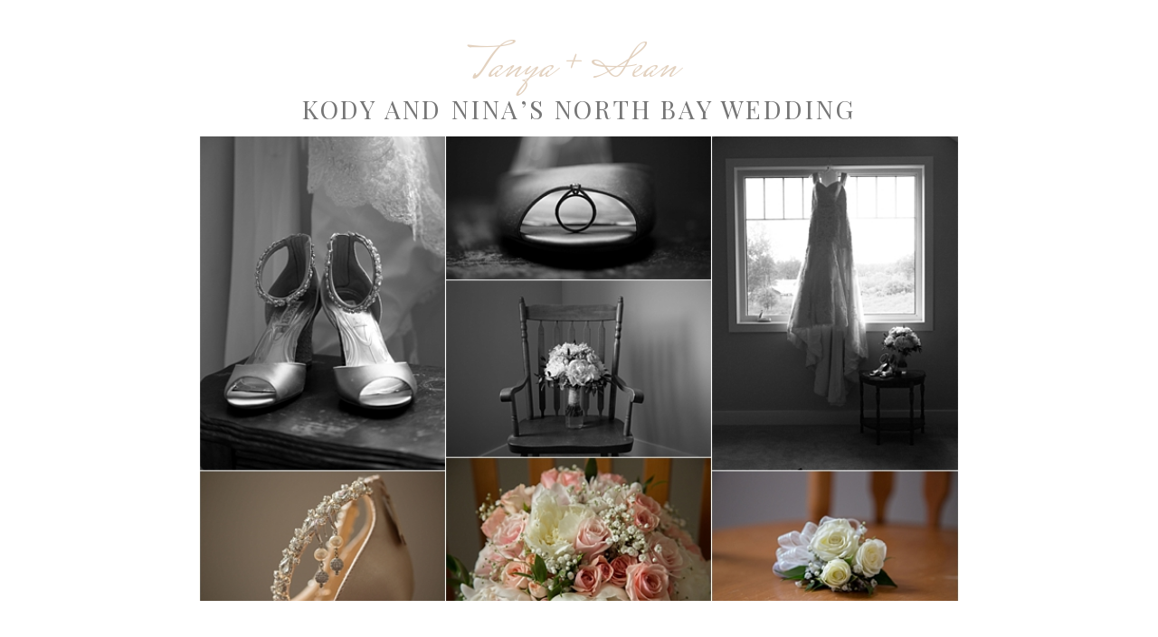

--- FILE ---
content_type: text/html; charset=UTF-8
request_url: https://expressions-photography.ca/2018/07/04/2016/
body_size: 15114
content:
<!DOCTYPE html>
<html lang="en-US" class="d">
<head>
<link rel="stylesheet" type="text/css" href="//lib.showit.co/engine/2.6.2/showit.css" />
        <meta property="og:title" content="Kody and Nina’s North Bay Wedding"/>
        <meta property="og:image" content="https://expressions-photography.ca/wp-content/uploads/sites/3416/2018/07/North-Bay_9033.jpg"/>
        <meta property="og:description" content=""/>
        <meta name="description" content=""/>
        <meta name="keywords" content=""/>
		<title>Kody and Nina’s North Bay Wedding | Expressions Photography</title>
<meta name='robots' content='max-image-preview:large' />

            <script data-no-defer="1" data-ezscrex="false" data-cfasync="false" data-pagespeed-no-defer data-cookieconsent="ignore">
                var ctPublicFunctions = {"_ajax_nonce":"908eb844be","_rest_nonce":"d70fba6d13","_ajax_url":"\/wp-admin\/admin-ajax.php","_rest_url":"https:\/\/expressions-photography.ca\/wp-json\/","data__cookies_type":"native","data__ajax_type":"custom_ajax","data__bot_detector_enabled":0,"data__frontend_data_log_enabled":1,"cookiePrefix":"","wprocket_detected":false,"host_url":"expressions-photography.ca","text__ee_click_to_select":"Click to select the whole data","text__ee_original_email":"The complete one is","text__ee_got_it":"Got it","text__ee_blocked":"Blocked","text__ee_cannot_connect":"Cannot connect","text__ee_cannot_decode":"Can not decode email. Unknown reason","text__ee_email_decoder":"CleanTalk email decoder","text__ee_wait_for_decoding":"The magic is on the way!","text__ee_decoding_process":"Please wait a few seconds while we decode the contact data."}
            </script>
        
            <script data-no-defer="1" data-ezscrex="false" data-cfasync="false" data-pagespeed-no-defer data-cookieconsent="ignore">
                var ctPublic = {"_ajax_nonce":"908eb844be","settings__forms__check_internal":"0","settings__forms__check_external":"0","settings__forms__force_protection":0,"settings__forms__search_test":"0","settings__data__bot_detector_enabled":0,"settings__sfw__anti_crawler":0,"blog_home":"https:\/\/expressions-photography.ca\/","pixel__setting":"3","pixel__enabled":false,"pixel__url":"https:\/\/moderate9-v4.cleantalk.org\/pixel\/942f7297f2c20f0fe674f049b157fcf8.gif","data__email_check_before_post":"1","data__email_check_exist_post":1,"data__cookies_type":"native","data__key_is_ok":true,"data__visible_fields_required":true,"wl_brandname":"Anti-Spam by CleanTalk","wl_brandname_short":"CleanTalk","ct_checkjs_key":1201069335,"emailEncoderPassKey":"1fb0ed07789be5729c45b4a4a4bc52e1","bot_detector_forms_excluded":"W10=","advancedCacheExists":false,"varnishCacheExists":false,"wc_ajax_add_to_cart":false}
            </script>
        <link rel="alternate" type="application/rss+xml" title="Expressions Photography &raquo; Feed" href="https://expressions-photography.ca/feed/" />
<link rel="alternate" type="application/rss+xml" title="Expressions Photography &raquo; Comments Feed" href="https://expressions-photography.ca/comments/feed/" />
<link rel="alternate" type="application/rss+xml" title="Expressions Photography &raquo; Kody and Nina’s North Bay Wedding Comments Feed" href="https://expressions-photography.ca/2018/07/04/2016/feed/" />
<script type="text/javascript">
/* <![CDATA[ */
window._wpemojiSettings = {"baseUrl":"https:\/\/s.w.org\/images\/core\/emoji\/16.0.1\/72x72\/","ext":".png","svgUrl":"https:\/\/s.w.org\/images\/core\/emoji\/16.0.1\/svg\/","svgExt":".svg","source":{"concatemoji":"https:\/\/expressions-photography.ca\/wp-includes\/js\/wp-emoji-release.min.js?ver=6.8.3"}};
/*! This file is auto-generated */
!function(s,n){var o,i,e;function c(e){try{var t={supportTests:e,timestamp:(new Date).valueOf()};sessionStorage.setItem(o,JSON.stringify(t))}catch(e){}}function p(e,t,n){e.clearRect(0,0,e.canvas.width,e.canvas.height),e.fillText(t,0,0);var t=new Uint32Array(e.getImageData(0,0,e.canvas.width,e.canvas.height).data),a=(e.clearRect(0,0,e.canvas.width,e.canvas.height),e.fillText(n,0,0),new Uint32Array(e.getImageData(0,0,e.canvas.width,e.canvas.height).data));return t.every(function(e,t){return e===a[t]})}function u(e,t){e.clearRect(0,0,e.canvas.width,e.canvas.height),e.fillText(t,0,0);for(var n=e.getImageData(16,16,1,1),a=0;a<n.data.length;a++)if(0!==n.data[a])return!1;return!0}function f(e,t,n,a){switch(t){case"flag":return n(e,"\ud83c\udff3\ufe0f\u200d\u26a7\ufe0f","\ud83c\udff3\ufe0f\u200b\u26a7\ufe0f")?!1:!n(e,"\ud83c\udde8\ud83c\uddf6","\ud83c\udde8\u200b\ud83c\uddf6")&&!n(e,"\ud83c\udff4\udb40\udc67\udb40\udc62\udb40\udc65\udb40\udc6e\udb40\udc67\udb40\udc7f","\ud83c\udff4\u200b\udb40\udc67\u200b\udb40\udc62\u200b\udb40\udc65\u200b\udb40\udc6e\u200b\udb40\udc67\u200b\udb40\udc7f");case"emoji":return!a(e,"\ud83e\udedf")}return!1}function g(e,t,n,a){var r="undefined"!=typeof WorkerGlobalScope&&self instanceof WorkerGlobalScope?new OffscreenCanvas(300,150):s.createElement("canvas"),o=r.getContext("2d",{willReadFrequently:!0}),i=(o.textBaseline="top",o.font="600 32px Arial",{});return e.forEach(function(e){i[e]=t(o,e,n,a)}),i}function t(e){var t=s.createElement("script");t.src=e,t.defer=!0,s.head.appendChild(t)}"undefined"!=typeof Promise&&(o="wpEmojiSettingsSupports",i=["flag","emoji"],n.supports={everything:!0,everythingExceptFlag:!0},e=new Promise(function(e){s.addEventListener("DOMContentLoaded",e,{once:!0})}),new Promise(function(t){var n=function(){try{var e=JSON.parse(sessionStorage.getItem(o));if("object"==typeof e&&"number"==typeof e.timestamp&&(new Date).valueOf()<e.timestamp+604800&&"object"==typeof e.supportTests)return e.supportTests}catch(e){}return null}();if(!n){if("undefined"!=typeof Worker&&"undefined"!=typeof OffscreenCanvas&&"undefined"!=typeof URL&&URL.createObjectURL&&"undefined"!=typeof Blob)try{var e="postMessage("+g.toString()+"("+[JSON.stringify(i),f.toString(),p.toString(),u.toString()].join(",")+"));",a=new Blob([e],{type:"text/javascript"}),r=new Worker(URL.createObjectURL(a),{name:"wpTestEmojiSupports"});return void(r.onmessage=function(e){c(n=e.data),r.terminate(),t(n)})}catch(e){}c(n=g(i,f,p,u))}t(n)}).then(function(e){for(var t in e)n.supports[t]=e[t],n.supports.everything=n.supports.everything&&n.supports[t],"flag"!==t&&(n.supports.everythingExceptFlag=n.supports.everythingExceptFlag&&n.supports[t]);n.supports.everythingExceptFlag=n.supports.everythingExceptFlag&&!n.supports.flag,n.DOMReady=!1,n.readyCallback=function(){n.DOMReady=!0}}).then(function(){return e}).then(function(){var e;n.supports.everything||(n.readyCallback(),(e=n.source||{}).concatemoji?t(e.concatemoji):e.wpemoji&&e.twemoji&&(t(e.twemoji),t(e.wpemoji)))}))}((window,document),window._wpemojiSettings);
/* ]]> */
</script>
<style id='wp-emoji-styles-inline-css' type='text/css'>

	img.wp-smiley, img.emoji {
		display: inline !important;
		border: none !important;
		box-shadow: none !important;
		height: 1em !important;
		width: 1em !important;
		margin: 0 0.07em !important;
		vertical-align: -0.1em !important;
		background: none !important;
		padding: 0 !important;
	}
</style>
<link rel='stylesheet' id='wp-block-library-css' href='https://expressions-photography.ca/wp-includes/css/dist/block-library/style.min.css?ver=6.8.3' type='text/css' media='all' />
<style id='classic-theme-styles-inline-css' type='text/css'>
/*! This file is auto-generated */
.wp-block-button__link{color:#fff;background-color:#32373c;border-radius:9999px;box-shadow:none;text-decoration:none;padding:calc(.667em + 2px) calc(1.333em + 2px);font-size:1.125em}.wp-block-file__button{background:#32373c;color:#fff;text-decoration:none}
</style>
<style id='global-styles-inline-css' type='text/css'>
:root{--wp--preset--aspect-ratio--square: 1;--wp--preset--aspect-ratio--4-3: 4/3;--wp--preset--aspect-ratio--3-4: 3/4;--wp--preset--aspect-ratio--3-2: 3/2;--wp--preset--aspect-ratio--2-3: 2/3;--wp--preset--aspect-ratio--16-9: 16/9;--wp--preset--aspect-ratio--9-16: 9/16;--wp--preset--color--black: #000000;--wp--preset--color--cyan-bluish-gray: #abb8c3;--wp--preset--color--white: #ffffff;--wp--preset--color--pale-pink: #f78da7;--wp--preset--color--vivid-red: #cf2e2e;--wp--preset--color--luminous-vivid-orange: #ff6900;--wp--preset--color--luminous-vivid-amber: #fcb900;--wp--preset--color--light-green-cyan: #7bdcb5;--wp--preset--color--vivid-green-cyan: #00d084;--wp--preset--color--pale-cyan-blue: #8ed1fc;--wp--preset--color--vivid-cyan-blue: #0693e3;--wp--preset--color--vivid-purple: #9b51e0;--wp--preset--gradient--vivid-cyan-blue-to-vivid-purple: linear-gradient(135deg,rgba(6,147,227,1) 0%,rgb(155,81,224) 100%);--wp--preset--gradient--light-green-cyan-to-vivid-green-cyan: linear-gradient(135deg,rgb(122,220,180) 0%,rgb(0,208,130) 100%);--wp--preset--gradient--luminous-vivid-amber-to-luminous-vivid-orange: linear-gradient(135deg,rgba(252,185,0,1) 0%,rgba(255,105,0,1) 100%);--wp--preset--gradient--luminous-vivid-orange-to-vivid-red: linear-gradient(135deg,rgba(255,105,0,1) 0%,rgb(207,46,46) 100%);--wp--preset--gradient--very-light-gray-to-cyan-bluish-gray: linear-gradient(135deg,rgb(238,238,238) 0%,rgb(169,184,195) 100%);--wp--preset--gradient--cool-to-warm-spectrum: linear-gradient(135deg,rgb(74,234,220) 0%,rgb(151,120,209) 20%,rgb(207,42,186) 40%,rgb(238,44,130) 60%,rgb(251,105,98) 80%,rgb(254,248,76) 100%);--wp--preset--gradient--blush-light-purple: linear-gradient(135deg,rgb(255,206,236) 0%,rgb(152,150,240) 100%);--wp--preset--gradient--blush-bordeaux: linear-gradient(135deg,rgb(254,205,165) 0%,rgb(254,45,45) 50%,rgb(107,0,62) 100%);--wp--preset--gradient--luminous-dusk: linear-gradient(135deg,rgb(255,203,112) 0%,rgb(199,81,192) 50%,rgb(65,88,208) 100%);--wp--preset--gradient--pale-ocean: linear-gradient(135deg,rgb(255,245,203) 0%,rgb(182,227,212) 50%,rgb(51,167,181) 100%);--wp--preset--gradient--electric-grass: linear-gradient(135deg,rgb(202,248,128) 0%,rgb(113,206,126) 100%);--wp--preset--gradient--midnight: linear-gradient(135deg,rgb(2,3,129) 0%,rgb(40,116,252) 100%);--wp--preset--font-size--small: 13px;--wp--preset--font-size--medium: 20px;--wp--preset--font-size--large: 36px;--wp--preset--font-size--x-large: 42px;--wp--preset--spacing--20: 0.44rem;--wp--preset--spacing--30: 0.67rem;--wp--preset--spacing--40: 1rem;--wp--preset--spacing--50: 1.5rem;--wp--preset--spacing--60: 2.25rem;--wp--preset--spacing--70: 3.38rem;--wp--preset--spacing--80: 5.06rem;--wp--preset--shadow--natural: 6px 6px 9px rgba(0, 0, 0, 0.2);--wp--preset--shadow--deep: 12px 12px 50px rgba(0, 0, 0, 0.4);--wp--preset--shadow--sharp: 6px 6px 0px rgba(0, 0, 0, 0.2);--wp--preset--shadow--outlined: 6px 6px 0px -3px rgba(255, 255, 255, 1), 6px 6px rgba(0, 0, 0, 1);--wp--preset--shadow--crisp: 6px 6px 0px rgba(0, 0, 0, 1);}:where(.is-layout-flex){gap: 0.5em;}:where(.is-layout-grid){gap: 0.5em;}body .is-layout-flex{display: flex;}.is-layout-flex{flex-wrap: wrap;align-items: center;}.is-layout-flex > :is(*, div){margin: 0;}body .is-layout-grid{display: grid;}.is-layout-grid > :is(*, div){margin: 0;}:where(.wp-block-columns.is-layout-flex){gap: 2em;}:where(.wp-block-columns.is-layout-grid){gap: 2em;}:where(.wp-block-post-template.is-layout-flex){gap: 1.25em;}:where(.wp-block-post-template.is-layout-grid){gap: 1.25em;}.has-black-color{color: var(--wp--preset--color--black) !important;}.has-cyan-bluish-gray-color{color: var(--wp--preset--color--cyan-bluish-gray) !important;}.has-white-color{color: var(--wp--preset--color--white) !important;}.has-pale-pink-color{color: var(--wp--preset--color--pale-pink) !important;}.has-vivid-red-color{color: var(--wp--preset--color--vivid-red) !important;}.has-luminous-vivid-orange-color{color: var(--wp--preset--color--luminous-vivid-orange) !important;}.has-luminous-vivid-amber-color{color: var(--wp--preset--color--luminous-vivid-amber) !important;}.has-light-green-cyan-color{color: var(--wp--preset--color--light-green-cyan) !important;}.has-vivid-green-cyan-color{color: var(--wp--preset--color--vivid-green-cyan) !important;}.has-pale-cyan-blue-color{color: var(--wp--preset--color--pale-cyan-blue) !important;}.has-vivid-cyan-blue-color{color: var(--wp--preset--color--vivid-cyan-blue) !important;}.has-vivid-purple-color{color: var(--wp--preset--color--vivid-purple) !important;}.has-black-background-color{background-color: var(--wp--preset--color--black) !important;}.has-cyan-bluish-gray-background-color{background-color: var(--wp--preset--color--cyan-bluish-gray) !important;}.has-white-background-color{background-color: var(--wp--preset--color--white) !important;}.has-pale-pink-background-color{background-color: var(--wp--preset--color--pale-pink) !important;}.has-vivid-red-background-color{background-color: var(--wp--preset--color--vivid-red) !important;}.has-luminous-vivid-orange-background-color{background-color: var(--wp--preset--color--luminous-vivid-orange) !important;}.has-luminous-vivid-amber-background-color{background-color: var(--wp--preset--color--luminous-vivid-amber) !important;}.has-light-green-cyan-background-color{background-color: var(--wp--preset--color--light-green-cyan) !important;}.has-vivid-green-cyan-background-color{background-color: var(--wp--preset--color--vivid-green-cyan) !important;}.has-pale-cyan-blue-background-color{background-color: var(--wp--preset--color--pale-cyan-blue) !important;}.has-vivid-cyan-blue-background-color{background-color: var(--wp--preset--color--vivid-cyan-blue) !important;}.has-vivid-purple-background-color{background-color: var(--wp--preset--color--vivid-purple) !important;}.has-black-border-color{border-color: var(--wp--preset--color--black) !important;}.has-cyan-bluish-gray-border-color{border-color: var(--wp--preset--color--cyan-bluish-gray) !important;}.has-white-border-color{border-color: var(--wp--preset--color--white) !important;}.has-pale-pink-border-color{border-color: var(--wp--preset--color--pale-pink) !important;}.has-vivid-red-border-color{border-color: var(--wp--preset--color--vivid-red) !important;}.has-luminous-vivid-orange-border-color{border-color: var(--wp--preset--color--luminous-vivid-orange) !important;}.has-luminous-vivid-amber-border-color{border-color: var(--wp--preset--color--luminous-vivid-amber) !important;}.has-light-green-cyan-border-color{border-color: var(--wp--preset--color--light-green-cyan) !important;}.has-vivid-green-cyan-border-color{border-color: var(--wp--preset--color--vivid-green-cyan) !important;}.has-pale-cyan-blue-border-color{border-color: var(--wp--preset--color--pale-cyan-blue) !important;}.has-vivid-cyan-blue-border-color{border-color: var(--wp--preset--color--vivid-cyan-blue) !important;}.has-vivid-purple-border-color{border-color: var(--wp--preset--color--vivid-purple) !important;}.has-vivid-cyan-blue-to-vivid-purple-gradient-background{background: var(--wp--preset--gradient--vivid-cyan-blue-to-vivid-purple) !important;}.has-light-green-cyan-to-vivid-green-cyan-gradient-background{background: var(--wp--preset--gradient--light-green-cyan-to-vivid-green-cyan) !important;}.has-luminous-vivid-amber-to-luminous-vivid-orange-gradient-background{background: var(--wp--preset--gradient--luminous-vivid-amber-to-luminous-vivid-orange) !important;}.has-luminous-vivid-orange-to-vivid-red-gradient-background{background: var(--wp--preset--gradient--luminous-vivid-orange-to-vivid-red) !important;}.has-very-light-gray-to-cyan-bluish-gray-gradient-background{background: var(--wp--preset--gradient--very-light-gray-to-cyan-bluish-gray) !important;}.has-cool-to-warm-spectrum-gradient-background{background: var(--wp--preset--gradient--cool-to-warm-spectrum) !important;}.has-blush-light-purple-gradient-background{background: var(--wp--preset--gradient--blush-light-purple) !important;}.has-blush-bordeaux-gradient-background{background: var(--wp--preset--gradient--blush-bordeaux) !important;}.has-luminous-dusk-gradient-background{background: var(--wp--preset--gradient--luminous-dusk) !important;}.has-pale-ocean-gradient-background{background: var(--wp--preset--gradient--pale-ocean) !important;}.has-electric-grass-gradient-background{background: var(--wp--preset--gradient--electric-grass) !important;}.has-midnight-gradient-background{background: var(--wp--preset--gradient--midnight) !important;}.has-small-font-size{font-size: var(--wp--preset--font-size--small) !important;}.has-medium-font-size{font-size: var(--wp--preset--font-size--medium) !important;}.has-large-font-size{font-size: var(--wp--preset--font-size--large) !important;}.has-x-large-font-size{font-size: var(--wp--preset--font-size--x-large) !important;}
:where(.wp-block-post-template.is-layout-flex){gap: 1.25em;}:where(.wp-block-post-template.is-layout-grid){gap: 1.25em;}
:where(.wp-block-columns.is-layout-flex){gap: 2em;}:where(.wp-block-columns.is-layout-grid){gap: 2em;}
:root :where(.wp-block-pullquote){font-size: 1.5em;line-height: 1.6;}
</style>
<link rel='stylesheet' id='cleantalk-public-css-css' href='https://expressions-photography.ca/wp-content/plugins/cleantalk-spam-protect/css/cleantalk-public.min.css?ver=6.67_1762444237' type='text/css' media='all' />
<link rel='stylesheet' id='cleantalk-email-decoder-css-css' href='https://expressions-photography.ca/wp-content/plugins/cleantalk-spam-protect/css/cleantalk-email-decoder.min.css?ver=6.67_1762444237' type='text/css' media='all' />
<script type="text/javascript" src="https://expressions-photography.ca/wp-content/plugins/cleantalk-spam-protect/js/apbct-public-bundle_gathering.min.js?ver=6.67_1762444237" id="apbct-public-bundle_gathering.min-js-js"></script>
<script type="text/javascript" src="https://expressions-photography.ca/wp-includes/js/jquery/jquery.min.js?ver=3.7.1" id="jquery-core-js"></script>
<script type="text/javascript" src="https://expressions-photography.ca/wp-includes/js/jquery/jquery-migrate.min.js?ver=3.4.1" id="jquery-migrate-js"></script>
<script type="text/javascript" src="https://expressions-photography.ca/wp-content/plugins/showit/public/js/showit.js?ver=1765961183" id="si-script-js"></script>
<link rel="https://api.w.org/" href="https://expressions-photography.ca/wp-json/" /><link rel="alternate" title="JSON" type="application/json" href="https://expressions-photography.ca/wp-json/wp/v2/posts/2016" /><link rel="EditURI" type="application/rsd+xml" title="RSD" href="https://expressions-photography.ca/xmlrpc.php?rsd" />
<link rel="canonical" href="https://expressions-photography.ca/2018/07/04/2016/" />
<link rel='shortlink' href='https://expressions-photography.ca/?p=2016' />
<link rel="alternate" title="oEmbed (JSON)" type="application/json+oembed" href="https://expressions-photography.ca/wp-json/oembed/1.0/embed?url=https%3A%2F%2Fexpressions-photography.ca%2F2018%2F07%2F04%2F2016%2F" />
<link rel="alternate" title="oEmbed (XML)" type="text/xml+oembed" href="https://expressions-photography.ca/wp-json/oembed/1.0/embed?url=https%3A%2F%2Fexpressions-photography.ca%2F2018%2F07%2F04%2F2016%2F&#038;format=xml" />
<style type="text/css">.recentcomments a{display:inline !important;padding:0 !important;margin:0 !important;}</style>
<meta charset="UTF-8" />
<meta name="viewport" content="width=device-width, initial-scale=1" />
<link rel="icon" type="image/png" href="//static.showit.co/200/wM2hhNcGQje5EPSGvCDNig/67851/pale_blush_name_in_rectangle_logo_design.png" />
<link rel="preconnect" href="https://static.showit.co" />

<link rel="preconnect" href="https://fonts.googleapis.com">
<link rel="preconnect" href="https://fonts.gstatic.com" crossorigin>
<link href="https://fonts.googleapis.com/css?family=Playfair+Display:regular|Mrs+Saint+Delafield:regular|EB+Garamond:regular|EB+Garamond:italic|Playfair+Display:italic" rel="stylesheet" type="text/css"/>
<script id="init_data" type="application/json">
{"mobile":{"w":320},"desktop":{"w":1200,"bgFillType":"color","bgColor":"colors-7"},"sid":"06jjymryrfaomk_ffqgtsq","break":768,"assetURL":"//static.showit.co","contactFormId":"67851/174732","cfAction":"aHR0cHM6Ly9jbGllbnRzZXJ2aWNlLnNob3dpdC5jby9jb250YWN0Zm9ybQ==","sgAction":"aHR0cHM6Ly9jbGllbnRzZXJ2aWNlLnNob3dpdC5jby9zb2NpYWxncmlk","blockData":[{"slug":"buffer","visible":"a","states":[],"d":{"h":1,"w":1200,"bgFillType":"color","bgColor":"colors-7","bgMediaType":"none"},"m":{"h":35,"w":320,"bgFillType":"color","bgColor":"colors-7","bgMediaType":"none"}},{"slug":"post-title","visible":"a","states":[],"d":{"h":687,"w":1200,"nature":"dH","bgFillType":"color","bgColor":"colors-7","bgMediaType":"none"},"m":{"h":384,"w":320,"nature":"dH","bgFillType":"color","bgColor":"colors-7","bgMediaType":"none"}},{"slug":"post-content","visible":"a","states":[],"d":{"h":604,"w":1200,"nature":"dH","bgFillType":"color","bgColor":"colors-7","bgMediaType":"none"},"m":{"h":155,"w":320,"nature":"dH","bgFillType":"color","bgColor":"colors-7","bgMediaType":"none"}},{"slug":"prev-next","visible":"a","states":[],"d":{"h":50,"w":1200,"nature":"dH","bgFillType":"color","bgColor":"#FFFFFF","bgMediaType":"none"},"m":{"h":38,"w":320,"nature":"dH","bgFillType":"color","bgColor":"#FFFFFF","bgMediaType":"none"}},{"slug":"comments","visible":"a","states":[],"d":{"h":55,"w":1200,"nature":"dH","bgFillType":"color","bgColor":"#ffffff","bgMediaType":"none"},"m":{"h":57,"w":320,"nature":"dH","bgFillType":"color","bgColor":"#ffffff","bgMediaType":"none"}},{"slug":"comment-form","visible":"a","states":[],"d":{"h":390,"w":1200,"nature":"dH","bgFillType":"color","bgColor":"#ffffff","bgMediaType":"none"},"m":{"h":446,"w":320,"nature":"dH","bgFillType":"color","bgColor":"#ffffff","bgMediaType":"none"}},{"slug":"footer","visible":"a","states":[],"d":{"h":751,"w":1200,"bgFillType":"color","bgColor":"#FFFFFF","bgMediaType":"none"},"m":{"h":651,"w":320,"bgFillType":"color","bgColor":"#FFFFFF","bgMediaType":"none"}},{"slug":"mobile-menu-open","visible":"m","states":[],"d":{"h":400,"w":1200,"bgFillType":"color","bgColor":"#FFFFFF","bgMediaType":"none"},"m":{"h":388,"w":320,"locking":{"side":"t"},"bgFillType":"color","bgColor":"#FFFFFF","bgMediaType":"none"}},{"slug":"navigation-pages","visible":"a","states":[],"d":{"h":400,"w":1200,"locking":{"side":"st","scrollOffset":1},"bgFillType":"color","bgColor":"#FFFFFF","bgMediaType":"none"},"m":{"h":200,"w":320,"locking":{"side":"st","scrollOffset":1},"bgFillType":"color","bgColor":"#FFFFFF","bgMediaType":"none"}}],"elementData":[{"type":"graphic","visible":"a","id":"post-title_0","blockId":"post-title","m":{"x":27,"y":166,"w":273,"h":203,"a":0},"d":{"x":180,"y":150,"w":840,"h":514,"a":0},"c":{"key":"LJ7E4E-uSOmHvzM3Al9cyQ/67851/wedding_photographer_-_north_bay006.jpg","aspect_ratio":1.5}},{"type":"text","visible":"a","id":"post-title_1","blockId":"post-title","m":{"x":14,"y":94,"w":293,"h":52,"a":0},"d":{"x":102,"y":103,"w":996,"h":63,"a":0}},{"type":"text","visible":"a","id":"post-title_2","blockId":"post-title","m":{"x":81,"y":13,"w":164,"h":41,"a":0},"d":{"x":463,"y":32,"w":261,"h":59,"a":0}},{"type":"text","visible":"a","id":"post-content_0","blockId":"post-content","m":{"x":12,"y":31,"w":297,"h":88,"a":0},"d":{"x":102,"y":40,"w":996,"h":123,"a":0}},{"type":"text","visible":"a","id":"prev-next_0","blockId":"prev-next","m":{"x":207,"y":7.5,"w":102.6,"h":19,"a":0},"d":{"x":974.723,"y":11.5,"w":205,"h":27,"a":0}},{"type":"text","visible":"a","id":"prev-next_1","blockId":"prev-next","m":{"x":11,"y":7.5,"w":102.6,"h":19,"a":0},"d":{"x":20.278,"y":11.5,"w":205,"h":27,"a":0}},{"type":"text","visible":"a","id":"comments_0","blockId":"comments","m":{"x":10.538,"y":8.692,"w":290.007,"h":39.012,"a":0},"d":{"x":228.498,"y":16,"w":743.005,"h":27.001,"a":0,"lockV":"bs"}},{"type":"text","visible":"a","id":"comment-form_0","blockId":"comment-form","m":{"x":10.5,"y":11,"w":299.001,"h":44.002,"a":0},"d":{"x":227.993,"y":13,"w":744.015,"h":31.013,"a":0,"lockV":"bs"}},{"type":"text","visible":"d","id":"footer_0","blockId":"footer","m":{"x":103,"y":7,"w":113.39999999999999,"h":21,"a":0},"d":{"x":1020,"y":435,"w":121,"h":45,"a":0}},{"type":"text","visible":"d","id":"footer_1","blockId":"footer","m":{"x":103,"y":7,"w":113.39999999999999,"h":21,"a":0},"d":{"x":1015,"y":378,"w":155,"h":51,"a":0}},{"type":"text","visible":"d","id":"footer_2","blockId":"footer","m":{"x":103,"y":7,"w":113.39999999999999,"h":21,"a":0},"d":{"x":1015,"y":324,"w":78,"h":46,"a":0}},{"type":"text","visible":"d","id":"footer_3","blockId":"footer","m":{"x":103,"y":7,"w":113.39999999999999,"h":21,"a":0},"d":{"x":886,"y":440,"w":79,"h":46,"a":0}},{"type":"text","visible":"d","id":"footer_4","blockId":"footer","m":{"x":103,"y":7,"w":113.39999999999999,"h":21,"a":0},"d":{"x":858,"y":384,"w":108,"h":41,"a":0}},{"type":"text","visible":"d","id":"footer_5","blockId":"footer","m":{"x":103,"y":7,"w":113.39999999999999,"h":21,"a":0},"d":{"x":860,"y":331,"w":105,"h":42,"a":0}},{"type":"simple","visible":"d","id":"footer_6","blockId":"footer","m":{"x":121,"y":46,"w":80,"h":1,"a":0},"d":{"x":895,"y":403,"w":197,"h":3,"a":90}},{"type":"text","visible":"d","id":"footer_7","blockId":"footer","m":{"x":95,"y":10,"w":130.2,"h":31,"a":0},"d":{"x":795,"y":256,"w":400,"h":68,"a":0}},{"type":"icon","visible":"a","id":"footer_8","blockId":"footer","m":{"x":178,"y":439,"w":28,"h":26,"a":0},"d":{"x":673,"y":658,"w":75,"h":63,"a":0}},{"type":"icon","visible":"a","id":"footer_9","blockId":"footer","m":{"x":142,"y":439,"w":28,"h":26,"a":0},"d":{"x":573,"y":658,"w":75,"h":63,"a":0}},{"type":"icon","visible":"a","id":"footer_10","blockId":"footer","m":{"x":106,"y":439,"w":28,"h":26,"a":0},"d":{"x":478,"y":658,"w":75,"h":63,"a":0}},{"type":"simple","visible":"a","id":"footer_11","blockId":"footer","m":{"x":120,"y":427,"w":80,"h":1,"a":0},"d":{"x":482,"y":620,"w":265,"h":2,"a":0}},{"type":"text","visible":"a","id":"footer_12","blockId":"footer","m":{"x":92,"y":404,"w":136,"h":18,"a":0},"d":{"x":342,"y":588,"w":545,"h":69,"a":0}},{"type":"text","visible":"a","id":"footer_13","blockId":"footer","m":{"x":94,"y":589,"w":133,"h":30,"a":0},"d":{"x":88,"y":425,"w":310,"h":56,"a":0}},{"type":"text","visible":"a","id":"footer_14","blockId":"footer","m":{"x":72,"y":542,"w":175,"h":46,"a":0},"d":{"x":25,"y":371,"w":429,"h":40,"a":0}},{"type":"text","visible":"a","id":"footer_15","blockId":"footer","m":{"x":56,"y":519,"w":195,"h":26,"a":0},"d":{"x":97,"y":339,"w":276,"h":59,"a":0}},{"type":"simple","visible":"a","id":"footer_16","blockId":"footer","m":{"x":120,"y":510,"w":80,"h":1,"a":0},"d":{"x":149,"y":324,"w":183,"h":1,"a":0}},{"type":"text","visible":"a","id":"footer_17","blockId":"footer","m":{"x":109,"y":480,"w":103,"h":30,"a":0},"d":{"x":121,"y":278,"w":240,"h":55,"a":0}},{"type":"simple","visible":"a","id":"footer_18","blockId":"footer","m":{"x":41,"y":115,"w":254,"h":257,"a":0},"d":{"x":440,"y":196,"w":342,"h":341,"a":0}},{"type":"iframe","visible":"a","id":"footer_19","blockId":"footer","m":{"x":25,"y":131,"w":256,"h":256,"a":0},"d":{"x":417,"y":211,"w":347,"h":347,"a":0}},{"type":"simple","visible":"a","id":"footer_20","blockId":"footer","m":{"x":26,"y":131,"w":252,"h":255,"a":0},"d":{"x":418,"y":211,"w":345,"h":343,"a":0}},{"type":"graphic","visible":"a","id":"footer_21","blockId":"footer","m":{"x":156,"y":261,"w":125,"h":126,"a":0},"d":{"x":593,"y":388,"w":170,"h":171,"a":0},"c":{"key":"ERKV0BRy-Fqx91WdTFrLfQ/67851/wedding_at_david_club.jpg","aspect_ratio":1.5}},{"type":"graphic","visible":"a","id":"footer_22","blockId":"footer","m":{"x":26,"y":261,"w":125,"h":126,"a":0},"d":{"x":418,"y":387,"w":170,"h":171,"a":0},"c":{"key":"JogJGMH41OWoMhohhr6xzQ/67851/tanya_and_seanbest_photographer_north_bay.jpg","aspect_ratio":1.49988}},{"type":"graphic","visible":"a","id":"footer_23","blockId":"footer","m":{"x":156,"y":131,"w":125,"h":126,"a":0},"d":{"x":594,"y":211,"w":170,"h":171,"a":0},"c":{"key":"y7oEMRU0J6ffgFcQCSPQkQ/67851/best_north_bay_photographer.jpg","aspect_ratio":1.5}},{"type":"graphic","visible":"a","id":"footer_24","blockId":"footer","m":{"x":26,"y":131,"w":125,"h":126,"a":0},"d":{"x":418,"y":211,"w":170,"h":171,"a":0},"c":{"key":"eNyOFRhZSzKksBAbWUtR7A/67851/-030.jpg","aspect_ratio":1.5}},{"type":"text","visible":"a","id":"footer_25","blockId":"footer","m":{"x":11,"y":87,"w":279,"h":22,"a":0},"d":{"x":357,"y":153,"w":470,"h":30,"a":0}},{"type":"text","visible":"a","id":"footer_26","blockId":"footer","m":{"x":93,"y":67,"w":136,"h":20,"a":0},"d":{"x":502,"y":114,"w":196,"h":25,"a":0}},{"type":"text","visible":"a","id":"footer_27","blockId":"footer","m":{"x":64,"y":14,"w":172,"h":41,"a":0},"d":{"x":460,"y":34,"w":267,"h":59,"a":0}},{"type":"text","visible":"a","id":"mobile-menu-open_0","blockId":"mobile-menu-open","m":{"x":113,"y":279,"w":98,"h":32,"a":0},"d":{"x":512,"y":171,"w":177,"h":59,"a":0}},{"type":"text","visible":"a","id":"mobile-menu-open_1","blockId":"mobile-menu-open","m":{"x":113,"y":234,"w":98,"h":32,"a":0},"d":{"x":512,"y":171,"w":177,"h":59,"a":0}},{"type":"text","visible":"a","id":"mobile-menu-open_2","blockId":"mobile-menu-open","m":{"x":107,"y":189,"w":110,"h":32,"a":0},"d":{"x":512,"y":171,"w":177,"h":59,"a":0}},{"type":"text","visible":"a","id":"mobile-menu-open_3","blockId":"mobile-menu-open","m":{"x":107,"y":143,"w":110,"h":32,"a":0},"d":{"x":522,"y":181,"w":177,"h":59,"a":0}},{"type":"text","visible":"a","id":"mobile-menu-open_4","blockId":"mobile-menu-open","m":{"x":125,"y":98,"w":75,"h":32,"a":0},"d":{"x":512,"y":171,"w":177,"h":59,"a":0}},{"type":"text","visible":"a","id":"mobile-menu-open_5","blockId":"mobile-menu-open","m":{"x":123,"y":51,"w":75,"h":32,"a":0},"d":{"x":512,"y":171,"w":177,"h":59,"a":0},"pc":[{"type":"hide","block":"mobile-menu-open"}]},{"type":"icon","visible":"m","id":"mobile-menu-open_6","blockId":"mobile-menu-open","m":{"x":280,"y":1,"w":40,"h":40,"a":0},"d":{"x":550,"y":150,"w":100,"h":100,"a":0},"pc":[{"type":"hide","block":"mobile-menu-open"}]}]}
</script>
<link
rel="stylesheet"
type="text/css"
href="https://cdnjs.cloudflare.com/ajax/libs/animate.css/3.4.0/animate.min.css"
/>


<script src="//lib.showit.co/engine/2.6.2/showit-lib.min.js"></script>
<script src="//lib.showit.co/engine/2.6.2/showit.min.js"></script>
<script>

function initPage(){

}
</script>

<style id="si-page-css">
html.m {background-color:rgba(255,255,255,1);}
html.d {background-color:rgba(255,255,255,1);}
.d .se:has(.st-primary) {border-radius:10px;box-shadow:none;opacity:1;overflow:hidden;}
.d .st-primary {padding:10px 14px 10px 14px;border-width:0px;border-color:rgba(118,118,118,1);background-color:rgba(118,118,118,1);background-image:none;border-radius:inherit;transition-duration:0.5s;}
.d .st-primary span {color:rgba(255,255,255,1);font-family:'EB Garamond';font-weight:400;font-style:italic;font-size:17px;text-align:center;letter-spacing:0.1em;line-height:1.8;transition-duration:0.5s;}
.d .se:has(.st-primary:hover), .d .se:has(.trigger-child-hovers:hover .st-primary) {}
.d .st-primary.se-button:hover, .d .trigger-child-hovers:hover .st-primary.se-button {background-color:rgba(118,118,118,1);background-image:none;transition-property:background-color,background-image;}
.d .st-primary.se-button:hover span, .d .trigger-child-hovers:hover .st-primary.se-button span {}
.m .se:has(.st-primary) {border-radius:10px;box-shadow:none;opacity:1;overflow:hidden;}
.m .st-primary {padding:10px 14px 10px 14px;border-width:0px;border-color:rgba(118,118,118,1);background-color:rgba(118,118,118,1);background-image:none;border-radius:inherit;}
.m .st-primary span {color:rgba(255,255,255,1);font-family:'EB Garamond';font-weight:400;font-style:italic;font-size:14px;text-align:center;letter-spacing:0.1em;line-height:1.8;}
.d .se:has(.st-secondary) {border-radius:10px;box-shadow:none;opacity:1;overflow:hidden;}
.d .st-secondary {padding:10px 14px 10px 14px;border-width:2px;border-color:rgba(118,118,118,1);background-color:rgba(0,0,0,0);background-image:none;border-radius:inherit;transition-duration:0.5s;}
.d .st-secondary span {color:rgba(118,118,118,1);font-family:'EB Garamond';font-weight:400;font-style:italic;font-size:17px;text-align:center;letter-spacing:0.1em;line-height:1.8;transition-duration:0.5s;}
.d .se:has(.st-secondary:hover), .d .se:has(.trigger-child-hovers:hover .st-secondary) {}
.d .st-secondary.se-button:hover, .d .trigger-child-hovers:hover .st-secondary.se-button {border-color:rgba(118,118,118,0.7);background-color:rgba(0,0,0,0);background-image:none;transition-property:border-color,background-color,background-image;}
.d .st-secondary.se-button:hover span, .d .trigger-child-hovers:hover .st-secondary.se-button span {color:rgba(118,118,118,0.7);transition-property:color;}
.m .se:has(.st-secondary) {border-radius:10px;box-shadow:none;opacity:1;overflow:hidden;}
.m .st-secondary {padding:10px 14px 10px 14px;border-width:2px;border-color:rgba(118,118,118,1);background-color:rgba(0,0,0,0);background-image:none;border-radius:inherit;}
.m .st-secondary span {color:rgba(118,118,118,1);font-family:'EB Garamond';font-weight:400;font-style:italic;font-size:14px;text-align:center;letter-spacing:0.1em;line-height:1.8;}
.d .st-d-title,.d .se-wpt h1 {color:rgba(227,210,192,1);line-height:1.6;letter-spacing:0em;font-size:54px;text-align:center;font-family:'Mrs Saint Delafield';font-weight:400;font-style:normal;}
.d .se-wpt h1 {margin-bottom:30px;}
.d .st-d-title.se-rc a {color:rgba(227,210,192,1);}
.d .st-d-title.se-rc a:hover {text-decoration:underline;color:rgba(227,210,192,1);opacity:0.8;}
.m .st-m-title,.m .se-wpt h1 {color:rgba(227,210,192,1);line-height:1.6;letter-spacing:0em;font-size:36px;text-align:center;font-family:'Mrs Saint Delafield';font-weight:400;font-style:normal;}
.m .se-wpt h1 {margin-bottom:20px;}
.m .st-m-title.se-rc a {color:rgba(227,210,192,1);}
.m .st-m-title.se-rc a:hover {text-decoration:underline;color:rgba(227,210,192,1);opacity:0.8;}
.d .st-d-heading,.d .se-wpt h2 {color:rgba(118,118,118,1);text-transform:uppercase;line-height:1.2;letter-spacing:0.1em;font-size:18px;text-align:center;font-family:'Playfair Display';font-weight:400;font-style:normal;}
.d .se-wpt h2 {margin-bottom:24px;}
.d .st-d-heading.se-rc a {color:rgba(118,118,118,1);}
.d .st-d-heading.se-rc a:hover {text-decoration:underline;color:rgba(118,118,118,1);opacity:0.8;}
.m .st-m-heading,.m .se-wpt h2 {color:rgba(118,118,118,1);text-transform:uppercase;line-height:1.2;letter-spacing:0.1em;font-size:18px;text-align:center;font-family:'Playfair Display';font-weight:400;font-style:normal;}
.m .se-wpt h2 {margin-bottom:20px;}
.m .st-m-heading.se-rc a {color:rgba(118,118,118,1);}
.m .st-m-heading.se-rc a:hover {text-decoration:underline;color:rgba(118,118,118,1);opacity:0.8;}
.d .st-d-subheading,.d .se-wpt h3 {color:rgba(118,118,118,1);line-height:1.8;letter-spacing:0.1em;font-size:17px;text-align:center;font-family:'EB Garamond';font-weight:400;font-style:italic;}
.d .se-wpt h3 {margin-bottom:18px;}
.d .st-d-subheading.se-rc a {color:rgba(118,118,118,1);}
.d .st-d-subheading.se-rc a:hover {text-decoration:underline;color:rgba(118,118,118,1);opacity:0.8;}
.m .st-m-subheading,.m .se-wpt h3 {color:rgba(118,118,118,1);line-height:1.8;letter-spacing:0.1em;font-size:14px;text-align:center;font-family:'EB Garamond';font-weight:400;font-style:italic;}
.m .se-wpt h3 {margin-bottom:18px;}
.m .st-m-subheading.se-rc a {color:rgba(118,118,118,1);}
.m .st-m-subheading.se-rc a:hover {text-decoration:underline;color:rgba(118,118,118,1);opacity:0.8;}
.d .st-d-paragraph {color:rgba(118,118,118,1);line-height:1.8;letter-spacing:0em;font-size:16px;text-align:center;font-family:'EB Garamond';font-weight:400;font-style:normal;}
.d .se-wpt p {margin-bottom:16px;}
.d .st-d-paragraph.se-rc a {color:rgba(118,118,118,1);}
.d .st-d-paragraph.se-rc a:hover {text-decoration:underline;color:rgba(118,118,118,1);opacity:0.8;}
.m .st-m-paragraph {color:rgba(118,118,118,1);line-height:1.8;letter-spacing:0em;font-size:14px;text-align:center;font-family:'EB Garamond';font-weight:400;font-style:normal;}
.m .se-wpt p {margin-bottom:16px;}
.m .st-m-paragraph.se-rc a {color:rgba(118,118,118,1);}
.m .st-m-paragraph.se-rc a:hover {text-decoration:underline;color:rgba(118,118,118,1);opacity:0.8;}
.m .sib-buffer {height:35px;}
.d .sib-buffer {height:1px;}
.m .sib-buffer .ss-bg {background-color:rgba(255,255,255,1);}
.d .sib-buffer .ss-bg {background-color:rgba(255,255,255,1);}
.m .sib-post-title {height:384px;}
.d .sib-post-title {height:687px;}
.m .sib-post-title .ss-bg {background-color:rgba(255,255,255,1);}
.d .sib-post-title .ss-bg {background-color:rgba(255,255,255,1);}
.m .sib-post-title.sb-nm-dH .sc {height:384px;}
.d .sib-post-title.sb-nd-dH .sc {height:687px;}
.d .sie-post-title_0 {left:180px;top:150px;width:840px;height:514px;}
.m .sie-post-title_0 {left:27px;top:166px;width:273px;height:203px;}
.d .sie-post-title_0 .se-img img {object-fit: cover;object-position: 50% 50%;border-radius: inherit;height: 100%;width: 100%;}
.m .sie-post-title_0 .se-img img {object-fit: cover;object-position: 50% 50%;border-radius: inherit;height: 100%;width: 100%;}
.d .sie-post-title_1 {left:102px;top:103px;width:996px;height:63px;}
.m .sie-post-title_1 {left:14px;top:94px;width:293px;height:52px;}
.d .sie-post-title_1-text {font-size:28px;}
.m .sie-post-title_1-text {font-size:18px;}
.d .sie-post-title_2 {left:463px;top:32px;width:261px;height:59px;}
.m .sie-post-title_2 {left:81px;top:13px;width:164px;height:41px;}
.m .sib-post-content {height:155px;}
.d .sib-post-content {height:604px;}
.m .sib-post-content .ss-bg {background-color:rgba(255,255,255,1);}
.d .sib-post-content .ss-bg {background-color:rgba(255,255,255,1);}
.m .sib-post-content.sb-nm-dH .sc {height:155px;}
.d .sib-post-content.sb-nd-dH .sc {height:604px;}
.d .sie-post-content_0 {left:102px;top:40px;width:996px;height:123px;}
.m .sie-post-content_0 {left:12px;top:31px;width:297px;height:88px;}
.m .sie-post-content_0-text {font-size:12px;}
.m .sib-prev-next {height:38px;}
.d .sib-prev-next {height:50px;}
.m .sib-prev-next .ss-bg {background-color:rgba(255,255,255,1);}
.d .sib-prev-next .ss-bg {background-color:rgba(255,255,255,1);}
.m .sib-prev-next.sb-nm-dH .sc {height:38px;}
.d .sib-prev-next.sb-nd-dH .sc {height:50px;}
.d .sie-prev-next_0 {left:974.723px;top:11.5px;width:205px;height:27px;}
.m .sie-prev-next_0 {left:207px;top:7.5px;width:102.6px;height:19px;}
.d .sie-prev-next_0-text {font-size:16px;}
.d .sie-prev-next_1 {left:20.278px;top:11.5px;width:205px;height:27px;}
.m .sie-prev-next_1 {left:11px;top:7.5px;width:102.6px;height:19px;}
.d .sie-prev-next_1-text {font-size:16px;}
.m .sib-comments {height:57px;}
.d .sib-comments {height:55px;}
.m .sib-comments .ss-bg {background-color:rgba(255,255,255,1);}
.d .sib-comments .ss-bg {background-color:rgba(255,255,255,1);}
.m .sib-comments.sb-nm-dH .sc {height:57px;}
.d .sib-comments.sb-nd-dH .sc {height:55px;}
.d .sie-comments_0 {left:228.498px;top:16px;width:743.005px;height:27.001px;}
.m .sie-comments_0 {left:10.538px;top:8.692px;width:290.007px;height:39.012px;}
.m .sie-comments_0-text {color:rgba(178,178,178,1);line-height:1.8;letter-spacing:0.2em;font-size:12px;text-align:center;}
.m .sib-comment-form {height:446px;}
.d .sib-comment-form {height:390px;}
.m .sib-comment-form .ss-bg {background-color:rgba(255,255,255,1);}
.d .sib-comment-form .ss-bg {background-color:rgba(255,255,255,1);}
.m .sib-comment-form.sb-nm-dH .sc {height:446px;}
.d .sib-comment-form.sb-nd-dH .sc {height:390px;}
.d .sie-comment-form_0 {left:227.993px;top:13px;width:744.015px;height:31.013px;}
.m .sie-comment-form_0 {left:10.5px;top:11px;width:299.001px;height:44.002px;}
.m .sie-comment-form_0-text {color:rgba(178,178,178,1);line-height:1.8;letter-spacing:0.2em;font-size:12px;text-align:center;}
.m .sib-footer {height:651px;}
.d .sib-footer {height:751px;}
.m .sib-footer .ss-bg {background-color:rgba(255,255,255,1);}
.d .sib-footer .ss-bg {background-color:rgba(255,255,255,1);}
.d .sie-footer_0 {left:1020px;top:435px;width:121px;height:45px;}
.m .sie-footer_0 {left:103px;top:7px;width:113.39999999999999px;height:21px;display:none;}
.d .sie-footer_0-text {text-transform:uppercase;letter-spacing:0.1em;font-size:20px;text-align:left;font-family:'Playfair Display';font-weight:400;font-style:normal;}
.m .sie-footer_0-text {text-align:center;}
.d .sie-footer_1 {left:1015px;top:378px;width:155px;height:51px;}
.m .sie-footer_1 {left:103px;top:7px;width:113.39999999999999px;height:21px;display:none;}
.d .sie-footer_1-text {text-transform:uppercase;letter-spacing:0.1em;font-size:20px;text-align:left;font-family:'Playfair Display';font-weight:400;font-style:normal;}
.m .sie-footer_1-text {text-align:center;}
.d .sie-footer_2 {left:1015px;top:324px;width:78px;height:46px;}
.m .sie-footer_2 {left:103px;top:7px;width:113.39999999999999px;height:21px;display:none;}
.d .sie-footer_2-text {text-transform:uppercase;letter-spacing:0.1em;font-size:20px;text-align:left;font-family:'Playfair Display';font-weight:400;font-style:normal;}
.m .sie-footer_2-text {text-align:center;}
.d .sie-footer_3 {left:886px;top:440px;width:79px;height:46px;}
.m .sie-footer_3 {left:103px;top:7px;width:113.39999999999999px;height:21px;display:none;}
.d .sie-footer_3-text {text-transform:uppercase;letter-spacing:0.1em;font-size:20px;text-align:right;font-family:'Playfair Display';font-weight:400;font-style:normal;}
.m .sie-footer_3-text {text-align:center;}
.d .sie-footer_4 {left:858px;top:384px;width:108px;height:41px;}
.m .sie-footer_4 {left:103px;top:7px;width:113.39999999999999px;height:21px;display:none;}
.d .sie-footer_4-text {text-transform:uppercase;letter-spacing:0.1em;font-size:20px;text-align:right;font-family:'Playfair Display';font-weight:400;font-style:normal;}
.m .sie-footer_4-text {text-align:center;}
.d .sie-footer_5 {left:860px;top:331px;width:105px;height:42px;}
.m .sie-footer_5 {left:103px;top:7px;width:113.39999999999999px;height:21px;display:none;}
.d .sie-footer_5-text {text-transform:uppercase;letter-spacing:0.1em;font-size:20px;text-align:right;font-family:'Playfair Display';font-weight:400;font-style:normal;}
.m .sie-footer_5-text {text-align:center;}
.d .sie-footer_6 {left:895px;top:403px;width:197px;height:3px;}
.m .sie-footer_6 {left:121px;top:46px;width:80px;height:1px;display:none;}
.d .sie-footer_6 .se-simple:hover {}
.m .sie-footer_6 .se-simple:hover {}
.d .sie-footer_6 .se-simple {background-color:rgba(227,210,192,0.5);}
.m .sie-footer_6 .se-simple {background-color:rgba(118,118,118,0.5);}
.d .sie-footer_7 {left:795px;top:256px;width:400px;height:68px;}
.m .sie-footer_7 {left:95px;top:10px;width:130.2px;height:31px;display:none;}
.d .sie-footer_7-text {font-size:30px;}
.d .sie-footer_8 {left:673px;top:658px;width:75px;height:63px;}
.m .sie-footer_8 {left:178px;top:439px;width:28px;height:26px;}
.d .sie-footer_8 svg {fill:rgba(172,192,193,1);}
.m .sie-footer_8 svg {fill:rgba(172,192,193,1);}
.d .sie-footer_9 {left:573px;top:658px;width:75px;height:63px;}
.m .sie-footer_9 {left:142px;top:439px;width:28px;height:26px;}
.d .sie-footer_9 svg {fill:rgba(172,192,193,1);}
.m .sie-footer_9 svg {fill:rgba(172,192,193,1);}
.d .sie-footer_10 {left:478px;top:658px;width:75px;height:63px;}
.m .sie-footer_10 {left:106px;top:439px;width:28px;height:26px;}
.d .sie-footer_10 svg {fill:rgba(172,192,193,1);}
.m .sie-footer_10 svg {fill:rgba(172,192,193,1);}
.d .sie-footer_11 {left:482px;top:620px;width:265px;height:2px;}
.m .sie-footer_11 {left:120px;top:427px;width:80px;height:1px;}
.d .sie-footer_11 .se-simple:hover {}
.m .sie-footer_11 .se-simple:hover {}
.d .sie-footer_11 .se-simple {background-color:rgba(227,210,192,0.5);}
.m .sie-footer_11 .se-simple {background-color:rgba(118,118,118,0.5);}
.d .sie-footer_12 {left:342px;top:588px;width:545px;height:69px;}
.m .sie-footer_12 {left:92px;top:404px;width:136px;height:18px;}
.d .sie-footer_12-text {color:rgba(118,118,118,1);text-transform:capitalize;font-size:16px;font-family:'EB Garamond';font-weight:400;font-style:italic;}
.m .sie-footer_12-text {text-transform:capitalize;font-size:12px;font-family:'EB Garamond';font-weight:400;font-style:italic;}
.d .sie-footer_13 {left:88px;top:425px;width:310px;height:56px;}
.m .sie-footer_13 {left:94px;top:589px;width:133px;height:30px;}
.d .sie-footer_13-text {font-size:21px;font-family:'Playfair Display';font-weight:400;font-style:normal;}
.m .sie-footer_13-text {font-size:12px;text-align:center;font-family:'EB Garamond';font-weight:400;font-style:normal;}
.d .sie-footer_14 {left:25px;top:371px;width:429px;height:40px;}
.m .sie-footer_14 {left:72px;top:542px;width:175px;height:46px;}
.d .sie-footer_14-text {font-size:20px;text-align:center;font-family:'EB Garamond';font-weight:400;font-style:normal;}
.m .sie-footer_14-text {font-size:12px;text-align:center;font-family:'EB Garamond';font-weight:400;font-style:normal;}
.d .sie-footer_15 {left:97px;top:339px;width:276px;height:59px;}
.m .sie-footer_15 {left:56px;top:519px;width:195px;height:26px;}
.d .sie-footer_15-text {font-size:20px;font-family:'Playfair Display';font-weight:400;font-style:italic;}
.m .sie-footer_15-text {text-transform:uppercase;font-size:12px;text-align:center;font-family:'Playfair Display';font-weight:400;font-style:normal;}
.d .sie-footer_16 {left:149px;top:324px;width:183px;height:1px;}
.m .sie-footer_16 {left:120px;top:510px;width:80px;height:1px;}
.d .sie-footer_16 .se-simple:hover {}
.m .sie-footer_16 .se-simple:hover {}
.d .sie-footer_16 .se-simple {background-color:rgba(227,210,192,0.5);}
.m .sie-footer_16 .se-simple {background-color:rgba(118,118,118,0.5);}
.d .sie-footer_17 {left:121px;top:278px;width:240px;height:55px;}
.m .sie-footer_17 {left:109px;top:480px;width:103px;height:30px;}
.d .sie-footer_17-text {font-size:30px;}
.m .sie-footer_17-text {color:rgba(172,192,193,1);font-size:18px;}
.d .sie-footer_18 {left:440px;top:196px;width:342px;height:341px;}
.m .sie-footer_18 {left:41px;top:115px;width:254px;height:257px;}
.d .sie-footer_18 .se-simple:hover {}
.m .sie-footer_18 .se-simple:hover {}
.d .sie-footer_18 .se-simple {background-color:rgba(233,232,228,0.7);}
.m .sie-footer_18 .se-simple {background-color:rgba(233,232,228,0.7);}
.d .sie-footer_19 {left:417px;top:211px;width:347px;height:347px;}
.m .sie-footer_19 {left:25px;top:131px;width:256px;height:256px;}
.d .sie-footer_20 {left:418px;top:211px;width:345px;height:343px;}
.m .sie-footer_20 {left:26px;top:131px;width:252px;height:255px;}
.d .sie-footer_20 .se-simple:hover {}
.m .sie-footer_20 .se-simple:hover {}
.d .sie-footer_20 .se-simple {background-color:rgba(255,255,255,1);}
.m .sie-footer_20 .se-simple {background-color:rgba(255,255,255,1);}
.d .sie-footer_21 {left:593px;top:388px;width:170px;height:171px;}
.m .sie-footer_21 {left:156px;top:261px;width:125px;height:126px;}
.d .sie-footer_21 .se-img {background-repeat:no-repeat;background-size:cover;background-position:50% 50%;border-radius:inherit;}
.m .sie-footer_21 .se-img {background-repeat:no-repeat;background-size:cover;background-position:50% 50%;border-radius:inherit;}
.d .sie-footer_22 {left:418px;top:387px;width:170px;height:171px;}
.m .sie-footer_22 {left:26px;top:261px;width:125px;height:126px;}
.d .sie-footer_22 .se-img {background-repeat:no-repeat;background-size:cover;background-position:50% 50%;border-radius:inherit;}
.m .sie-footer_22 .se-img {background-repeat:no-repeat;background-size:cover;background-position:50% 50%;border-radius:inherit;}
.d .sie-footer_23 {left:594px;top:211px;width:170px;height:171px;}
.m .sie-footer_23 {left:156px;top:131px;width:125px;height:126px;}
.d .sie-footer_23 .se-img {background-repeat:no-repeat;background-size:cover;background-position:50% 50%;border-radius:inherit;}
.m .sie-footer_23 .se-img {background-repeat:no-repeat;background-size:cover;background-position:50% 50%;border-radius:inherit;}
.d .sie-footer_24 {left:418px;top:211px;width:170px;height:171px;}
.m .sie-footer_24 {left:26px;top:131px;width:125px;height:126px;}
.d .sie-footer_24 .se-img {background-repeat:no-repeat;background-size:cover;background-position:50% 50%;border-radius:inherit;}
.m .sie-footer_24 .se-img {background-repeat:no-repeat;background-size:cover;background-position:50% 50%;border-radius:inherit;}
.d .sie-footer_25 {left:357px;top:153px;width:470px;height:30px;}
.m .sie-footer_25 {left:11px;top:87px;width:279px;height:22px;}
.d .sie-footer_25-text {font-size:20px;}
.m .sie-footer_25-text {font-size:12px;}
.d .sie-footer_26 {left:502px;top:114px;width:196px;height:25px;}
.m .sie-footer_26 {left:93px;top:67px;width:136px;height:20px;}
.d .sie-footer_26-text {font-size:30px;}
.m .sie-footer_26-text {font-size:14px;}
.d .sie-footer_27 {left:460px;top:34px;width:267px;height:59px;}
.m .sie-footer_27 {left:64px;top:14px;width:172px;height:41px;}
.sib-mobile-menu-open {z-index:5;}
.m .sib-mobile-menu-open {height:388px;display:none;}
.d .sib-mobile-menu-open {height:400px;display:none;}
.m .sib-mobile-menu-open .ss-bg {background-color:rgba(255,255,255,1);}
.d .sib-mobile-menu-open .ss-bg {background-color:rgba(255,255,255,1);}
.d .sie-mobile-menu-open_0 {left:512px;top:171px;width:177px;height:59px;}
.m .sie-mobile-menu-open_0 {left:113px;top:279px;width:98px;height:32px;}
.m .sie-mobile-menu-open_0-text {font-size:16px;text-align:center;}
.d .sie-mobile-menu-open_1 {left:512px;top:171px;width:177px;height:59px;}
.m .sie-mobile-menu-open_1 {left:113px;top:234px;width:98px;height:32px;}
.m .sie-mobile-menu-open_1-text {font-size:16px;text-align:center;}
.d .sie-mobile-menu-open_2 {left:512px;top:171px;width:177px;height:59px;}
.m .sie-mobile-menu-open_2 {left:107px;top:189px;width:110px;height:32px;}
.m .sie-mobile-menu-open_2-text {font-size:16px;text-align:center;}
.d .sie-mobile-menu-open_3 {left:522px;top:181px;width:177px;height:59px;}
.m .sie-mobile-menu-open_3 {left:107px;top:143px;width:110px;height:32px;}
.m .sie-mobile-menu-open_3-text {font-size:16px;text-align:center;}
.d .sie-mobile-menu-open_4 {left:512px;top:171px;width:177px;height:59px;}
.m .sie-mobile-menu-open_4 {left:125px;top:98px;width:75px;height:32px;}
.m .sie-mobile-menu-open_4-text {font-size:16px;text-align:center;}
.d .sie-mobile-menu-open_5 {left:512px;top:171px;width:177px;height:59px;}
.m .sie-mobile-menu-open_5 {left:123px;top:51px;width:75px;height:32px;}
.m .sie-mobile-menu-open_5-text {font-size:16px;text-align:center;}
.d .sie-mobile-menu-open_6 {left:550px;top:150px;width:100px;height:100px;display:none;}
.m .sie-mobile-menu-open_6 {left:280px;top:1px;width:40px;height:40px;}
.d .sie-mobile-menu-open_6 svg {fill:rgba(118,118,118,1);}
.m .sie-mobile-menu-open_6 svg {fill:rgba(118,118,118,1);}
.sib-navigation-pages {z-index:3;}
.m .sib-navigation-pages {height:200px;}
.d .sib-navigation-pages {height:400px;}
.m .sib-navigation-pages .ss-bg {background-color:rgba(255,255,255,1);}
.d .sib-navigation-pages .ss-bg {background-color:rgba(255,255,255,1);}

</style>



</head>
<body class="wp-singular post-template-default single single-post postid-2016 single-format-standard wp-embed-responsive wp-theme-showit wp-child-theme-showit">

<div id="si-sp" class="sp" data-wp-ver="2.9.3"><div id="buffer" data-bid="buffer" class="sb sib-buffer"><div class="ss-s ss-bg"><div class="sc" style="width:1200px"></div></div></div><div id="postloopcontainer"><div id="post-title(1)" data-bid="post-title" class="sb sib-post-title sb-nm-dH sb-nd-dH"><div class="ss-s ss-bg"><div class="sc" style="width:1200px"><div data-sid="post-title_0" class="sie-post-title_0 se"><div style="width:100%;height:100%" data-img="post-title_0" class="se-img"><img width="800" height="562" src="https://expressions-photography.ca/wp-content/uploads/sites/3416/2018/07/North-Bay_9033.jpg" class="attachment-post-thumbnail size-post-thumbnail wp-post-image" alt="" decoding="async" fetchpriority="high" srcset="https://expressions-photography.ca/wp-content/uploads/sites/3416/2018/07/North-Bay_9033.jpg 800w, https://expressions-photography.ca/wp-content/uploads/sites/3416/2018/07/North-Bay_9033-300x211.jpg 300w, https://expressions-photography.ca/wp-content/uploads/sites/3416/2018/07/North-Bay_9033-768x540.jpg 768w" sizes="(max-width: 800px) 100vw, 800px" /></div></div><div data-sid="post-title_1" class="sie-post-title_1 se"><h1 class="se-t sie-post-title_1-text st-m-heading st-d-heading se-wpt" data-secn="d">Kody and Nina’s North Bay Wedding</h1></div><div data-sid="post-title_2" class="sie-post-title_2 se"><div class="se-t sie-post-title_2-text st-m-title st-d-title se-rc">Tanya + Sean</div></div></div></div></div><div id="post-content(1)" data-bid="post-content" class="sb sib-post-content sb-nm-dH sb-nd-dH"><div class="ss-s ss-bg"><div class="sc" style="width:1200px"><div data-sid="post-content_0" class="sie-post-content_0 se"><div class="se-t sie-post-content_0-text st-m-paragraph st-d-paragraph se-wpt se-rc se-wpt-pc"><p class="p1" style="text-align: center">I love when couples decide to do a reveal before the ceremony.<span class="Apple-converted-space">  </span>Not only does it give a little more time for photos, but I love capturing the couples reaction.<span class="Apple-converted-space">  </span>We had a beautiful backdrop for Kody and Nina’s reveal with Lake Nipissing in the background.</p>
<p class="p1" style="text-align: center">Although clouds can be a scary thing on your wedding day, the rain held off and the overcast weather was perfect for the gorgeous outdoor photos.</p>
<p class="p1" style="text-align: center"><a href="https://www.facebook.com/GECNB/">The Grande Event Centre</a> was once again the perfect place for <a href="https://www.facebook.com/P2jessicacrockett/">P2 Weddings</a> and <a href="https://www.facebook.com/inlovewithweddingsfloraldesign/?hc_ref=ARQmZPsEqNBdoXz88gfaZZ_kHsFPERczmg_48dccQZ0tpC4y4QAvE2qPBvpLi71OmFs">Linda Ellery</a> Flowers to come together and create such gorgeous details for this day.<span class="Apple-converted-space">  </span>Everything was perfect, right down to the table numbers done up by <a href="https://www.facebook.com/NorthBayWeddingInvitations/">North Bay Wedding Invitations.</a></p>
<p style="text-align: center"><img decoding="async" class="aligncenter size-full wp-image-2017" src="http://expressions-photography.ca/wp-content/uploads/sites/3416/2018/07/North-Bay_9033.jpg" alt="" width="800" height="562" srcset="https://expressions-photography.ca/wp-content/uploads/sites/3416/2018/07/North-Bay_9033.jpg 800w, https://expressions-photography.ca/wp-content/uploads/sites/3416/2018/07/North-Bay_9033-300x211.jpg 300w, https://expressions-photography.ca/wp-content/uploads/sites/3416/2018/07/North-Bay_9033-768x540.jpg 768w" sizes="(max-width: 800px) 100vw, 800px" /><img decoding="async" class="aligncenter size-full wp-image-2018" src="http://expressions-photography.ca/wp-content/uploads/sites/3416/2018/07/North-Bay_9034.jpg" alt="" width="800" height="867" srcset="https://expressions-photography.ca/wp-content/uploads/sites/3416/2018/07/North-Bay_9034.jpg 800w, https://expressions-photography.ca/wp-content/uploads/sites/3416/2018/07/North-Bay_9034-277x300.jpg 277w, https://expressions-photography.ca/wp-content/uploads/sites/3416/2018/07/North-Bay_9034-768x832.jpg 768w" sizes="(max-width: 800px) 100vw, 800px" /> <img loading="lazy" decoding="async" class="aligncenter size-full wp-image-2020" src="http://expressions-photography.ca/wp-content/uploads/sites/3416/2018/07/North-Bay_9036.jpg" alt="" width="800" height="534" srcset="https://expressions-photography.ca/wp-content/uploads/sites/3416/2018/07/North-Bay_9036.jpg 800w, https://expressions-photography.ca/wp-content/uploads/sites/3416/2018/07/North-Bay_9036-300x200.jpg 300w, https://expressions-photography.ca/wp-content/uploads/sites/3416/2018/07/North-Bay_9036-768x513.jpg 768w" sizes="(max-width: 800px) 100vw, 800px" /> <img loading="lazy" decoding="async" class="aligncenter size-full wp-image-2022" src="http://expressions-photography.ca/wp-content/uploads/sites/3416/2018/07/North-Bay_9038.jpg" alt="" width="800" height="667" srcset="https://expressions-photography.ca/wp-content/uploads/sites/3416/2018/07/North-Bay_9038.jpg 800w, https://expressions-photography.ca/wp-content/uploads/sites/3416/2018/07/North-Bay_9038-300x250.jpg 300w, https://expressions-photography.ca/wp-content/uploads/sites/3416/2018/07/North-Bay_9038-768x640.jpg 768w" sizes="(max-width: 800px) 100vw, 800px" /><img loading="lazy" decoding="async" class="aligncenter size-full wp-image-2021" src="http://expressions-photography.ca/wp-content/uploads/sites/3416/2018/07/North-Bay_9037.jpg" alt="" width="800" height="637" srcset="https://expressions-photography.ca/wp-content/uploads/sites/3416/2018/07/North-Bay_9037.jpg 800w, https://expressions-photography.ca/wp-content/uploads/sites/3416/2018/07/North-Bay_9037-300x239.jpg 300w, https://expressions-photography.ca/wp-content/uploads/sites/3416/2018/07/North-Bay_9037-768x612.jpg 768w" sizes="(max-width: 800px) 100vw, 800px" /> <img loading="lazy" decoding="async" class="aligncenter size-full wp-image-2019" src="http://expressions-photography.ca/wp-content/uploads/sites/3416/2018/07/North-Bay_9035.jpg" alt="" width="800" height="588" srcset="https://expressions-photography.ca/wp-content/uploads/sites/3416/2018/07/North-Bay_9035.jpg 800w, https://expressions-photography.ca/wp-content/uploads/sites/3416/2018/07/North-Bay_9035-300x221.jpg 300w, https://expressions-photography.ca/wp-content/uploads/sites/3416/2018/07/North-Bay_9035-768x564.jpg 768w" sizes="(max-width: 800px) 100vw, 800px" /><img loading="lazy" decoding="async" class="aligncenter size-full wp-image-2023" src="http://expressions-photography.ca/wp-content/uploads/sites/3416/2018/07/North-Bay_9039.jpg" alt="" width="800" height="685" srcset="https://expressions-photography.ca/wp-content/uploads/sites/3416/2018/07/North-Bay_9039.jpg 800w, https://expressions-photography.ca/wp-content/uploads/sites/3416/2018/07/North-Bay_9039-300x257.jpg 300w, https://expressions-photography.ca/wp-content/uploads/sites/3416/2018/07/North-Bay_9039-768x658.jpg 768w" sizes="(max-width: 800px) 100vw, 800px" /><img loading="lazy" decoding="async" class="aligncenter size-full wp-image-2024" src="http://expressions-photography.ca/wp-content/uploads/sites/3416/2018/07/North-Bay_9040.jpg" alt="" width="800" height="534" srcset="https://expressions-photography.ca/wp-content/uploads/sites/3416/2018/07/North-Bay_9040.jpg 800w, https://expressions-photography.ca/wp-content/uploads/sites/3416/2018/07/North-Bay_9040-300x200.jpg 300w, https://expressions-photography.ca/wp-content/uploads/sites/3416/2018/07/North-Bay_9040-768x513.jpg 768w" sizes="(max-width: 800px) 100vw, 800px" /> <img loading="lazy" decoding="async" class="aligncenter size-full wp-image-2025" src="http://expressions-photography.ca/wp-content/uploads/sites/3416/2018/07/North-Bay_9041.jpg" alt="" width="800" height="549" srcset="https://expressions-photography.ca/wp-content/uploads/sites/3416/2018/07/North-Bay_9041.jpg 800w, https://expressions-photography.ca/wp-content/uploads/sites/3416/2018/07/North-Bay_9041-300x206.jpg 300w, https://expressions-photography.ca/wp-content/uploads/sites/3416/2018/07/North-Bay_9041-768x527.jpg 768w" sizes="(max-width: 800px) 100vw, 800px" /> <img loading="lazy" decoding="async" class="aligncenter size-full wp-image-2026" src="http://expressions-photography.ca/wp-content/uploads/sites/3416/2018/07/North-Bay_9042.jpg" alt="" width="800" height="641" srcset="https://expressions-photography.ca/wp-content/uploads/sites/3416/2018/07/North-Bay_9042.jpg 800w, https://expressions-photography.ca/wp-content/uploads/sites/3416/2018/07/North-Bay_9042-300x240.jpg 300w, https://expressions-photography.ca/wp-content/uploads/sites/3416/2018/07/North-Bay_9042-768x615.jpg 768w" sizes="(max-width: 800px) 100vw, 800px" /> <img loading="lazy" decoding="async" class="aligncenter size-full wp-image-2027" src="http://expressions-photography.ca/wp-content/uploads/sites/3416/2018/07/North-Bay_9043.jpg" alt="" width="800" height="535" srcset="https://expressions-photography.ca/wp-content/uploads/sites/3416/2018/07/North-Bay_9043.jpg 800w, https://expressions-photography.ca/wp-content/uploads/sites/3416/2018/07/North-Bay_9043-300x201.jpg 300w, https://expressions-photography.ca/wp-content/uploads/sites/3416/2018/07/North-Bay_9043-768x514.jpg 768w" sizes="(max-width: 800px) 100vw, 800px" /> <img loading="lazy" decoding="async" class="aligncenter size-full wp-image-2028" src="http://expressions-photography.ca/wp-content/uploads/sites/3416/2018/07/North-Bay_9044.jpg" alt="" width="800" height="534" srcset="https://expressions-photography.ca/wp-content/uploads/sites/3416/2018/07/North-Bay_9044.jpg 800w, https://expressions-photography.ca/wp-content/uploads/sites/3416/2018/07/North-Bay_9044-300x200.jpg 300w, https://expressions-photography.ca/wp-content/uploads/sites/3416/2018/07/North-Bay_9044-768x513.jpg 768w" sizes="(max-width: 800px) 100vw, 800px" /> <img loading="lazy" decoding="async" class="aligncenter size-full wp-image-2029" src="http://expressions-photography.ca/wp-content/uploads/sites/3416/2018/07/North-Bay_9045.jpg" alt="" width="800" height="565" srcset="https://expressions-photography.ca/wp-content/uploads/sites/3416/2018/07/North-Bay_9045.jpg 800w, https://expressions-photography.ca/wp-content/uploads/sites/3416/2018/07/North-Bay_9045-300x212.jpg 300w, https://expressions-photography.ca/wp-content/uploads/sites/3416/2018/07/North-Bay_9045-768x542.jpg 768w" sizes="(max-width: 800px) 100vw, 800px" /> <img loading="lazy" decoding="async" class="aligncenter size-full wp-image-2030" src="http://expressions-photography.ca/wp-content/uploads/sites/3416/2018/07/North-Bay_9046.jpg" alt="" width="800" height="446" srcset="https://expressions-photography.ca/wp-content/uploads/sites/3416/2018/07/North-Bay_9046.jpg 800w, https://expressions-photography.ca/wp-content/uploads/sites/3416/2018/07/North-Bay_9046-300x167.jpg 300w, https://expressions-photography.ca/wp-content/uploads/sites/3416/2018/07/North-Bay_9046-768x428.jpg 768w" sizes="(max-width: 800px) 100vw, 800px" /> <img loading="lazy" decoding="async" class="aligncenter size-full wp-image-2031" src="http://expressions-photography.ca/wp-content/uploads/sites/3416/2018/07/North-Bay_9047.jpg" alt="" width="800" height="641" srcset="https://expressions-photography.ca/wp-content/uploads/sites/3416/2018/07/North-Bay_9047.jpg 800w, https://expressions-photography.ca/wp-content/uploads/sites/3416/2018/07/North-Bay_9047-300x240.jpg 300w, https://expressions-photography.ca/wp-content/uploads/sites/3416/2018/07/North-Bay_9047-768x615.jpg 768w" sizes="(max-width: 800px) 100vw, 800px" /><img loading="lazy" decoding="async" class="aligncenter size-full wp-image-2032" src="http://expressions-photography.ca/wp-content/uploads/sites/3416/2018/07/North-Bay_9048.jpg" alt="" width="800" height="739" srcset="https://expressions-photography.ca/wp-content/uploads/sites/3416/2018/07/North-Bay_9048.jpg 800w, https://expressions-photography.ca/wp-content/uploads/sites/3416/2018/07/North-Bay_9048-300x277.jpg 300w, https://expressions-photography.ca/wp-content/uploads/sites/3416/2018/07/North-Bay_9048-768x709.jpg 768w" sizes="(max-width: 800px) 100vw, 800px" /> <img loading="lazy" decoding="async" class="aligncenter size-full wp-image-2033" src="http://expressions-photography.ca/wp-content/uploads/sites/3416/2018/07/North-Bay_9049.jpg" alt="" width="800" height="534" srcset="https://expressions-photography.ca/wp-content/uploads/sites/3416/2018/07/North-Bay_9049.jpg 800w, https://expressions-photography.ca/wp-content/uploads/sites/3416/2018/07/North-Bay_9049-300x200.jpg 300w, https://expressions-photography.ca/wp-content/uploads/sites/3416/2018/07/North-Bay_9049-768x513.jpg 768w" sizes="(max-width: 800px) 100vw, 800px" /> <img loading="lazy" decoding="async" class="aligncenter size-full wp-image-2034" src="http://expressions-photography.ca/wp-content/uploads/sites/3416/2018/07/North-Bay_9050.jpg" alt="" width="800" height="802" srcset="https://expressions-photography.ca/wp-content/uploads/sites/3416/2018/07/North-Bay_9050.jpg 800w, https://expressions-photography.ca/wp-content/uploads/sites/3416/2018/07/North-Bay_9050-150x150.jpg 150w, https://expressions-photography.ca/wp-content/uploads/sites/3416/2018/07/North-Bay_9050-300x300.jpg 300w, https://expressions-photography.ca/wp-content/uploads/sites/3416/2018/07/North-Bay_9050-768x770.jpg 768w" sizes="(max-width: 800px) 100vw, 800px" /> <img loading="lazy" decoding="async" class="aligncenter size-full wp-image-2035" src="http://expressions-photography.ca/wp-content/uploads/sites/3416/2018/07/North-Bay_9051.jpg" alt="" width="800" height="478" srcset="https://expressions-photography.ca/wp-content/uploads/sites/3416/2018/07/North-Bay_9051.jpg 800w, https://expressions-photography.ca/wp-content/uploads/sites/3416/2018/07/North-Bay_9051-300x179.jpg 300w, https://expressions-photography.ca/wp-content/uploads/sites/3416/2018/07/North-Bay_9051-768x459.jpg 768w" sizes="(max-width: 800px) 100vw, 800px" /> <img loading="lazy" decoding="async" class="aligncenter size-full wp-image-2036" src="http://expressions-photography.ca/wp-content/uploads/sites/3416/2018/07/North-Bay_9052.jpg" alt="" width="800" height="562" srcset="https://expressions-photography.ca/wp-content/uploads/sites/3416/2018/07/North-Bay_9052.jpg 800w, https://expressions-photography.ca/wp-content/uploads/sites/3416/2018/07/North-Bay_9052-300x211.jpg 300w, https://expressions-photography.ca/wp-content/uploads/sites/3416/2018/07/North-Bay_9052-768x540.jpg 768w" sizes="(max-width: 800px) 100vw, 800px" /> <img loading="lazy" decoding="async" class="aligncenter size-full wp-image-2037" src="http://expressions-photography.ca/wp-content/uploads/sites/3416/2018/07/North-Bay_9053.jpg" alt="" width="800" height="535" srcset="https://expressions-photography.ca/wp-content/uploads/sites/3416/2018/07/North-Bay_9053.jpg 800w, https://expressions-photography.ca/wp-content/uploads/sites/3416/2018/07/North-Bay_9053-300x201.jpg 300w, https://expressions-photography.ca/wp-content/uploads/sites/3416/2018/07/North-Bay_9053-768x514.jpg 768w" sizes="(max-width: 800px) 100vw, 800px" /> <img loading="lazy" decoding="async" class="aligncenter size-full wp-image-2038" src="http://expressions-photography.ca/wp-content/uploads/sites/3416/2018/07/North-Bay_9054.jpg" alt="" width="800" height="534" srcset="https://expressions-photography.ca/wp-content/uploads/sites/3416/2018/07/North-Bay_9054.jpg 800w, https://expressions-photography.ca/wp-content/uploads/sites/3416/2018/07/North-Bay_9054-300x200.jpg 300w, https://expressions-photography.ca/wp-content/uploads/sites/3416/2018/07/North-Bay_9054-768x513.jpg 768w" sizes="(max-width: 800px) 100vw, 800px" /> <img loading="lazy" decoding="async" class="aligncenter size-full wp-image-2039" src="http://expressions-photography.ca/wp-content/uploads/sites/3416/2018/07/North-Bay_9055.jpg" alt="" width="800" height="535" srcset="https://expressions-photography.ca/wp-content/uploads/sites/3416/2018/07/North-Bay_9055.jpg 800w, https://expressions-photography.ca/wp-content/uploads/sites/3416/2018/07/North-Bay_9055-300x201.jpg 300w, https://expressions-photography.ca/wp-content/uploads/sites/3416/2018/07/North-Bay_9055-768x514.jpg 768w" sizes="(max-width: 800px) 100vw, 800px" /> <img loading="lazy" decoding="async" class="aligncenter size-full wp-image-2040" src="http://expressions-photography.ca/wp-content/uploads/sites/3416/2018/07/North-Bay_9056.jpg" alt="" width="800" height="478" srcset="https://expressions-photography.ca/wp-content/uploads/sites/3416/2018/07/North-Bay_9056.jpg 800w, https://expressions-photography.ca/wp-content/uploads/sites/3416/2018/07/North-Bay_9056-300x179.jpg 300w, https://expressions-photography.ca/wp-content/uploads/sites/3416/2018/07/North-Bay_9056-768x459.jpg 768w" sizes="(max-width: 800px) 100vw, 800px" /> <img loading="lazy" decoding="async" class="aligncenter size-full wp-image-2041" src="http://expressions-photography.ca/wp-content/uploads/sites/3416/2018/07/North-Bay_9057.jpg" alt="" width="800" height="534" srcset="https://expressions-photography.ca/wp-content/uploads/sites/3416/2018/07/North-Bay_9057.jpg 800w, https://expressions-photography.ca/wp-content/uploads/sites/3416/2018/07/North-Bay_9057-300x200.jpg 300w, https://expressions-photography.ca/wp-content/uploads/sites/3416/2018/07/North-Bay_9057-768x513.jpg 768w" sizes="(max-width: 800px) 100vw, 800px" /><img loading="lazy" decoding="async" class="aligncenter size-full wp-image-2042" src="http://expressions-photography.ca/wp-content/uploads/sites/3416/2018/07/North-Bay_9058.jpg" alt="" width="800" height="535" srcset="https://expressions-photography.ca/wp-content/uploads/sites/3416/2018/07/North-Bay_9058.jpg 800w, https://expressions-photography.ca/wp-content/uploads/sites/3416/2018/07/North-Bay_9058-300x201.jpg 300w, https://expressions-photography.ca/wp-content/uploads/sites/3416/2018/07/North-Bay_9058-768x514.jpg 768w" sizes="(max-width: 800px) 100vw, 800px" /> <img loading="lazy" decoding="async" class="aligncenter size-full wp-image-2043" src="http://expressions-photography.ca/wp-content/uploads/sites/3416/2018/07/North-Bay_9059.jpg" alt="" width="800" height="535" srcset="https://expressions-photography.ca/wp-content/uploads/sites/3416/2018/07/North-Bay_9059.jpg 800w, https://expressions-photography.ca/wp-content/uploads/sites/3416/2018/07/North-Bay_9059-300x201.jpg 300w, https://expressions-photography.ca/wp-content/uploads/sites/3416/2018/07/North-Bay_9059-768x514.jpg 768w" sizes="(max-width: 800px) 100vw, 800px" /><img loading="lazy" decoding="async" class="aligncenter size-full wp-image-2054" src="http://expressions-photography.ca/wp-content/uploads/sites/3416/2018/07/North-Bay_9068.jpg" alt="" width="800" height="534" srcset="https://expressions-photography.ca/wp-content/uploads/sites/3416/2018/07/North-Bay_9068.jpg 800w, https://expressions-photography.ca/wp-content/uploads/sites/3416/2018/07/North-Bay_9068-300x200.jpg 300w, https://expressions-photography.ca/wp-content/uploads/sites/3416/2018/07/North-Bay_9068-768x513.jpg 768w" sizes="(max-width: 800px) 100vw, 800px" /><img loading="lazy" decoding="async" class="aligncenter size-full wp-image-2047" src="http://expressions-photography.ca/wp-content/uploads/sites/3416/2018/07/North-Bay_9063.jpg" alt="" width="800" height="535" srcset="https://expressions-photography.ca/wp-content/uploads/sites/3416/2018/07/North-Bay_9063.jpg 800w, https://expressions-photography.ca/wp-content/uploads/sites/3416/2018/07/North-Bay_9063-300x201.jpg 300w, https://expressions-photography.ca/wp-content/uploads/sites/3416/2018/07/North-Bay_9063-768x514.jpg 768w" sizes="(max-width: 800px) 100vw, 800px" /> <img loading="lazy" decoding="async" class="aligncenter size-full wp-image-2044" src="http://expressions-photography.ca/wp-content/uploads/sites/3416/2018/07/North-Bay_9060.jpg" alt="" width="800" height="486" srcset="https://expressions-photography.ca/wp-content/uploads/sites/3416/2018/07/North-Bay_9060.jpg 800w, https://expressions-photography.ca/wp-content/uploads/sites/3416/2018/07/North-Bay_9060-300x182.jpg 300w, https://expressions-photography.ca/wp-content/uploads/sites/3416/2018/07/North-Bay_9060-768x467.jpg 768w" sizes="(max-width: 800px) 100vw, 800px" /> <img loading="lazy" decoding="async" class="aligncenter size-full wp-image-2045" src="http://expressions-photography.ca/wp-content/uploads/sites/3416/2018/07/North-Bay_9061.jpg" alt="" width="800" height="739" srcset="https://expressions-photography.ca/wp-content/uploads/sites/3416/2018/07/North-Bay_9061.jpg 800w, https://expressions-photography.ca/wp-content/uploads/sites/3416/2018/07/North-Bay_9061-300x277.jpg 300w, https://expressions-photography.ca/wp-content/uploads/sites/3416/2018/07/North-Bay_9061-768x709.jpg 768w" sizes="(max-width: 800px) 100vw, 800px" /> <img loading="lazy" decoding="async" class="aligncenter size-full wp-image-2046" src="http://expressions-photography.ca/wp-content/uploads/sites/3416/2018/07/North-Bay_9062.jpg" alt="" width="800" height="534" srcset="https://expressions-photography.ca/wp-content/uploads/sites/3416/2018/07/North-Bay_9062.jpg 800w, https://expressions-photography.ca/wp-content/uploads/sites/3416/2018/07/North-Bay_9062-300x200.jpg 300w, https://expressions-photography.ca/wp-content/uploads/sites/3416/2018/07/North-Bay_9062-768x513.jpg 768w" sizes="(max-width: 800px) 100vw, 800px" /> <img loading="lazy" decoding="async" class="aligncenter size-full wp-image-2048" src="http://expressions-photography.ca/wp-content/uploads/sites/3416/2018/07/North-Bay_9064.jpg" alt="" width="800" height="501" srcset="https://expressions-photography.ca/wp-content/uploads/sites/3416/2018/07/North-Bay_9064.jpg 800w, https://expressions-photography.ca/wp-content/uploads/sites/3416/2018/07/North-Bay_9064-300x188.jpg 300w, https://expressions-photography.ca/wp-content/uploads/sites/3416/2018/07/North-Bay_9064-768x481.jpg 768w" sizes="(max-width: 800px) 100vw, 800px" /> <img loading="lazy" decoding="async" class="aligncenter size-full wp-image-2049" src="http://expressions-photography.ca/wp-content/uploads/sites/3416/2018/07/North-Bay_9065.jpg" alt="" width="800" height="739" srcset="https://expressions-photography.ca/wp-content/uploads/sites/3416/2018/07/North-Bay_9065.jpg 800w, https://expressions-photography.ca/wp-content/uploads/sites/3416/2018/07/North-Bay_9065-300x277.jpg 300w, https://expressions-photography.ca/wp-content/uploads/sites/3416/2018/07/North-Bay_9065-768x709.jpg 768w" sizes="(max-width: 800px) 100vw, 800px" /> <img loading="lazy" decoding="async" class="aligncenter size-full wp-image-2050" src="http://expressions-photography.ca/wp-content/uploads/sites/3416/2018/07/North-Bay_9066.jpg" alt="" width="800" height="652" srcset="https://expressions-photography.ca/wp-content/uploads/sites/3416/2018/07/North-Bay_9066.jpg 800w, https://expressions-photography.ca/wp-content/uploads/sites/3416/2018/07/North-Bay_9066-300x245.jpg 300w, https://expressions-photography.ca/wp-content/uploads/sites/3416/2018/07/North-Bay_9066-768x626.jpg 768w" sizes="(max-width: 800px) 100vw, 800px" /> <img loading="lazy" decoding="async" class="aligncenter size-full wp-image-2051" src="http://expressions-photography.ca/wp-content/uploads/sites/3416/2018/07/North-Bay_9067.jpg" alt="" width="800" height="565" srcset="https://expressions-photography.ca/wp-content/uploads/sites/3416/2018/07/North-Bay_9067.jpg 800w, https://expressions-photography.ca/wp-content/uploads/sites/3416/2018/07/North-Bay_9067-300x212.jpg 300w, https://expressions-photography.ca/wp-content/uploads/sites/3416/2018/07/North-Bay_9067-768x542.jpg 768w" sizes="(max-width: 800px) 100vw, 800px" /><img loading="lazy" decoding="async" class="aligncenter size-full wp-image-2064" src="http://expressions-photography.ca/wp-content/uploads/sites/3416/2018/07/North-Bay_9077.jpg" alt="" width="800" height="534" srcset="https://expressions-photography.ca/wp-content/uploads/sites/3416/2018/07/North-Bay_9077.jpg 800w, https://expressions-photography.ca/wp-content/uploads/sites/3416/2018/07/North-Bay_9077-300x200.jpg 300w, https://expressions-photography.ca/wp-content/uploads/sites/3416/2018/07/North-Bay_9077-768x513.jpg 768w" sizes="(max-width: 800px) 100vw, 800px" /><img loading="lazy" decoding="async" class="aligncenter size-full wp-image-2056" src="http://expressions-photography.ca/wp-content/uploads/sites/3416/2018/07/North-Bay_9069.jpg" alt="" width="800" height="469" srcset="https://expressions-photography.ca/wp-content/uploads/sites/3416/2018/07/North-Bay_9069.jpg 800w, https://expressions-photography.ca/wp-content/uploads/sites/3416/2018/07/North-Bay_9069-300x176.jpg 300w, https://expressions-photography.ca/wp-content/uploads/sites/3416/2018/07/North-Bay_9069-768x450.jpg 768w" sizes="(max-width: 800px) 100vw, 800px" /> <img loading="lazy" decoding="async" class="aligncenter size-full wp-image-2057" src="http://expressions-photography.ca/wp-content/uploads/sites/3416/2018/07/North-Bay_9070.jpg" alt="" width="800" height="479" srcset="https://expressions-photography.ca/wp-content/uploads/sites/3416/2018/07/North-Bay_9070.jpg 800w, https://expressions-photography.ca/wp-content/uploads/sites/3416/2018/07/North-Bay_9070-300x180.jpg 300w, https://expressions-photography.ca/wp-content/uploads/sites/3416/2018/07/North-Bay_9070-768x460.jpg 768w" sizes="(max-width: 800px) 100vw, 800px" /> <img loading="lazy" decoding="async" class="aligncenter size-full wp-image-2058" src="http://expressions-photography.ca/wp-content/uploads/sites/3416/2018/07/North-Bay_9071.jpg" alt="" width="800" height="686" srcset="https://expressions-photography.ca/wp-content/uploads/sites/3416/2018/07/North-Bay_9071.jpg 800w, https://expressions-photography.ca/wp-content/uploads/sites/3416/2018/07/North-Bay_9071-300x257.jpg 300w, https://expressions-photography.ca/wp-content/uploads/sites/3416/2018/07/North-Bay_9071-768x659.jpg 768w" sizes="(max-width: 800px) 100vw, 800px" /> <img loading="lazy" decoding="async" class="aligncenter size-full wp-image-2059" src="http://expressions-photography.ca/wp-content/uploads/sites/3416/2018/07/North-Bay_9072.jpg" alt="" width="800" height="641" srcset="https://expressions-photography.ca/wp-content/uploads/sites/3416/2018/07/North-Bay_9072.jpg 800w, https://expressions-photography.ca/wp-content/uploads/sites/3416/2018/07/North-Bay_9072-300x240.jpg 300w, https://expressions-photography.ca/wp-content/uploads/sites/3416/2018/07/North-Bay_9072-768x615.jpg 768w" sizes="(max-width: 800px) 100vw, 800px" /> <img loading="lazy" decoding="async" class="aligncenter size-full wp-image-2060" src="http://expressions-photography.ca/wp-content/uploads/sites/3416/2018/07/North-Bay_9073.jpg" alt="" width="800" height="641" srcset="https://expressions-photography.ca/wp-content/uploads/sites/3416/2018/07/North-Bay_9073.jpg 800w, https://expressions-photography.ca/wp-content/uploads/sites/3416/2018/07/North-Bay_9073-300x240.jpg 300w, https://expressions-photography.ca/wp-content/uploads/sites/3416/2018/07/North-Bay_9073-768x615.jpg 768w" sizes="(max-width: 800px) 100vw, 800px" /> <img loading="lazy" decoding="async" class="aligncenter size-full wp-image-2061" src="http://expressions-photography.ca/wp-content/uploads/sites/3416/2018/07/North-Bay_9074.jpg" alt="" width="800" height="739" srcset="https://expressions-photography.ca/wp-content/uploads/sites/3416/2018/07/North-Bay_9074.jpg 800w, https://expressions-photography.ca/wp-content/uploads/sites/3416/2018/07/North-Bay_9074-300x277.jpg 300w, https://expressions-photography.ca/wp-content/uploads/sites/3416/2018/07/North-Bay_9074-768x709.jpg 768w" sizes="(max-width: 800px) 100vw, 800px" /> <img loading="lazy" decoding="async" class="aligncenter size-full wp-image-2062" src="http://expressions-photography.ca/wp-content/uploads/sites/3416/2018/07/North-Bay_9075.jpg" alt="" width="800" height="550" srcset="https://expressions-photography.ca/wp-content/uploads/sites/3416/2018/07/North-Bay_9075.jpg 800w, https://expressions-photography.ca/wp-content/uploads/sites/3416/2018/07/North-Bay_9075-300x206.jpg 300w, https://expressions-photography.ca/wp-content/uploads/sites/3416/2018/07/North-Bay_9075-768x528.jpg 768w" sizes="(max-width: 800px) 100vw, 800px" /> <img loading="lazy" decoding="async" class="aligncenter size-full wp-image-2063" src="http://expressions-photography.ca/wp-content/uploads/sites/3416/2018/07/North-Bay_9076.jpg" alt="" width="800" height="534" srcset="https://expressions-photography.ca/wp-content/uploads/sites/3416/2018/07/North-Bay_9076.jpg 800w, https://expressions-photography.ca/wp-content/uploads/sites/3416/2018/07/North-Bay_9076-300x200.jpg 300w, https://expressions-photography.ca/wp-content/uploads/sites/3416/2018/07/North-Bay_9076-768x513.jpg 768w" sizes="(max-width: 800px) 100vw, 800px" /> <img loading="lazy" decoding="async" class="aligncenter size-full wp-image-2065" src="http://expressions-photography.ca/wp-content/uploads/sites/3416/2018/07/North-Bay_9078.jpg" alt="" width="800" height="535" srcset="https://expressions-photography.ca/wp-content/uploads/sites/3416/2018/07/North-Bay_9078.jpg 800w, https://expressions-photography.ca/wp-content/uploads/sites/3416/2018/07/North-Bay_9078-300x201.jpg 300w, https://expressions-photography.ca/wp-content/uploads/sites/3416/2018/07/North-Bay_9078-768x514.jpg 768w" sizes="(max-width: 800px) 100vw, 800px" /> <img loading="lazy" decoding="async" class="aligncenter size-full wp-image-2066" src="http://expressions-photography.ca/wp-content/uploads/sites/3416/2018/07/North-Bay_9079.jpg" alt="" width="800" height="641" srcset="https://expressions-photography.ca/wp-content/uploads/sites/3416/2018/07/North-Bay_9079.jpg 800w, https://expressions-photography.ca/wp-content/uploads/sites/3416/2018/07/North-Bay_9079-300x240.jpg 300w, https://expressions-photography.ca/wp-content/uploads/sites/3416/2018/07/North-Bay_9079-768x615.jpg 768w" sizes="(max-width: 800px) 100vw, 800px" /> <img loading="lazy" decoding="async" class="aligncenter size-full wp-image-2067" src="http://expressions-photography.ca/wp-content/uploads/sites/3416/2018/07/North-Bay_9080.jpg" alt="" width="800" height="534" srcset="https://expressions-photography.ca/wp-content/uploads/sites/3416/2018/07/North-Bay_9080.jpg 800w, https://expressions-photography.ca/wp-content/uploads/sites/3416/2018/07/North-Bay_9080-300x200.jpg 300w, https://expressions-photography.ca/wp-content/uploads/sites/3416/2018/07/North-Bay_9080-768x513.jpg 768w" sizes="(max-width: 800px) 100vw, 800px" /> <img loading="lazy" decoding="async" class="aligncenter size-full wp-image-2068" src="http://expressions-photography.ca/wp-content/uploads/sites/3416/2018/07/North-Bay_9081.jpg" alt="" width="800" height="637" srcset="https://expressions-photography.ca/wp-content/uploads/sites/3416/2018/07/North-Bay_9081.jpg 800w, https://expressions-photography.ca/wp-content/uploads/sites/3416/2018/07/North-Bay_9081-300x239.jpg 300w, https://expressions-photography.ca/wp-content/uploads/sites/3416/2018/07/North-Bay_9081-768x612.jpg 768w" sizes="(max-width: 800px) 100vw, 800px" /> <img loading="lazy" decoding="async" class="aligncenter size-full wp-image-2069" src="http://expressions-photography.ca/wp-content/uploads/sites/3416/2018/07/North-Bay_9082.jpg" alt="" width="800" height="478" srcset="https://expressions-photography.ca/wp-content/uploads/sites/3416/2018/07/North-Bay_9082.jpg 800w, https://expressions-photography.ca/wp-content/uploads/sites/3416/2018/07/North-Bay_9082-300x179.jpg 300w, https://expressions-photography.ca/wp-content/uploads/sites/3416/2018/07/North-Bay_9082-768x459.jpg 768w" sizes="(max-width: 800px) 100vw, 800px" /> <img loading="lazy" decoding="async" class="aligncenter size-full wp-image-2070" src="http://expressions-photography.ca/wp-content/uploads/sites/3416/2018/07/North-Bay_9083.jpg" alt="" width="800" height="535" srcset="https://expressions-photography.ca/wp-content/uploads/sites/3416/2018/07/North-Bay_9083.jpg 800w, https://expressions-photography.ca/wp-content/uploads/sites/3416/2018/07/North-Bay_9083-300x201.jpg 300w, https://expressions-photography.ca/wp-content/uploads/sites/3416/2018/07/North-Bay_9083-768x514.jpg 768w" sizes="(max-width: 800px) 100vw, 800px" /> <img loading="lazy" decoding="async" class="aligncenter size-full wp-image-2071" src="http://expressions-photography.ca/wp-content/uploads/sites/3416/2018/07/North-Bay_9084.jpg" alt="" width="800" height="534" srcset="https://expressions-photography.ca/wp-content/uploads/sites/3416/2018/07/North-Bay_9084.jpg 800w, https://expressions-photography.ca/wp-content/uploads/sites/3416/2018/07/North-Bay_9084-300x200.jpg 300w, https://expressions-photography.ca/wp-content/uploads/sites/3416/2018/07/North-Bay_9084-768x513.jpg 768w" sizes="(max-width: 800px) 100vw, 800px" /></p>
<p style="text-align: center">
<p style="text-align: center">
</div></div></div></div></div></div><div id="prev-next" data-bid="prev-next" class="sb sib-prev-next sb-nm-dH sb-nd-dH"><div class="ss-s ss-bg"><div class="sc" style="width:1200px"><div data-sid="prev-next_0" class="sie-prev-next_0 se"><p class="se-t sie-prev-next_0-text st-m-subheading st-d-subheading se-wpt" data-secn="d"><a href="https://expressions-photography.ca/2018/07/05/2072/" rel="next">Newborn Studio session &#8211; North Bay Photographer</a> &raquo;</p></div><div data-sid="prev-next_1" class="sie-prev-next_1 se"><p class="se-t sie-prev-next_1-text st-m-subheading st-d-subheading se-wpt" data-secn="d">&laquo; <a href="https://expressions-photography.ca/2018/07/01/happy-canada-day-north-bay-newborn-photographer/" rel="prev">Happy Canada Day! &#8211; North Bay Newborn Photographer</a></p></div></div></div></div><div id="comments" data-bid="comments" class="sb sib-comments sb-nm-dH sb-nd-dH"><div class="ss-s ss-bg"><div class="sc" style="width:1200px"><div data-sid="comments_0" class="sie-comments_0 se"><div class="se-t sie-comments_0-text st-m-paragraph st-d-paragraph se-wpt si-element-comment-text">
<!-- You can start editing here. -->


	
</div></div></div></div></div><div id="comment-form" data-bid="comment-form" class="sb sib-comment-form sb-nm-dH sb-nd-dH"><div class="ss-s ss-bg"><div class="sc" style="width:1200px"><div data-sid="comment-form_0" class="sie-comment-form_0 se"><div class="se-t sie-comment-form_0-text st-m-paragraph st-d-paragraph se-tf">	<div id="respond" class="comment-respond">
		<h3 id="reply-title" class="comment-reply-title">Leave a Reply <small><a rel="nofollow" id="cancel-comment-reply-link" href="/2018/07/04/2016/#respond" style="display:none;">Cancel reply</a></small></h3><form action="https://expressions-photography.ca/wp-comments-post.php?wpe-comment-post=showitmadrox" method="post" id="commentform" class="comment-form"><p class="comment-notes"><span id="email-notes">Your email address will not be published.</span> <span class="required-field-message">Required fields are marked <span class="required">*</span></span></p><p class="comment-form-comment"><label for="comment">Comment <span class="required">*</span></label> <textarea id="comment" name="comment" cols="45" rows="8" maxlength="65525" required="required"></textarea></p><p class="comment-form-author"><label for="author">Name <span class="required">*</span></label> <input id="author" name="author" type="text" value="" size="30" maxlength="245" autocomplete="name" required="required" /></p>
<p class="comment-form-email"><label for="email">Email <span class="required">*</span></label> <input id="email" name="email" type="text" value="" size="30" maxlength="100" aria-describedby="email-notes" autocomplete="email" required="required" /></p>
<p class="comment-form-url"><label for="url">Website</label> <input id="url" name="url" type="text" value="" size="30" maxlength="200" autocomplete="url" /></p>
<p class="form-submit"><input name="submit" type="submit" id="submit" class="submit" value="Post Comment" /> <input type='hidden' name='comment_post_ID' value='2016' id='comment_post_ID' />
<input type='hidden' name='comment_parent' id='comment_parent' value='0' />
</p></form>	</div><!-- #respond -->
	</div></div></div></div></div><div id="footer" data-bid="footer" class="sb sib-footer"><div class="ss-s ss-bg"><div class="sc" style="width:1200px"><a href="/wedding-contact" target="_self" class="sie-footer_0 se" data-sid="footer_0"><nav class="se-t sie-footer_0-text st-m-paragraph st-d-paragraph">Contact<br></nav></a><a href="/wedding-experience" target="_self" class="sie-footer_1 se" data-sid="footer_1"><nav class="se-t sie-footer_1-text st-m-paragraph st-d-paragraph">EXPERIENCE<br></nav></a><a href="/wedding-home-page" target="_self" class="sie-footer_2 se" data-sid="footer_2"><nav class="se-t sie-footer_2-text st-m-paragraph st-d-paragraph">Home</nav></a><a href="https://expressions-photography.ca/blog/" target="_self" class="sie-footer_3 se" data-sid="footer_3"><nav class="se-t sie-footer_3-text st-m-paragraph st-d-paragraph">Blog<br></nav></a><a href="/wedding-gallery" target="_self" class="sie-footer_4 se" data-sid="footer_4"><nav class="se-t sie-footer_4-text st-m-paragraph st-d-paragraph">Gallery<br></nav></a><a href="/about-wedding" target="_self" class="sie-footer_5 se" data-sid="footer_5"><nav class="se-t sie-footer_5-text st-m-paragraph st-d-paragraph">About</nav></a><div data-sid="footer_6" class="sie-footer_6 se"><div class="se-simple"></div></div><div data-sid="footer_7" class="sie-footer_7 se"><h2 class="se-t sie-footer_7-text st-m-heading st-d-heading se-rc">Menu</h2></div><a href="https://www.instagram.com/tanyaseanexpressions/" target="_blank" class="sie-footer_8 se" data-sid="footer_8"><div class="se-icon"><svg xmlns="http://www.w3.org/2000/svg" viewbox="0 0 512 512"><circle cx="256" cy="255.833" r="80"></circle><path d="M177.805 176.887c21.154-21.154 49.28-32.93 79.195-32.93s58.04 11.838 79.195 32.992c13.422 13.42 23.01 29.55 28.232 47.55H448.5v-113c0-26.51-20.49-47-47-47h-288c-26.51 0-49 20.49-49 47v113h85.072c5.222-18 14.81-34.19 28.233-47.614zM416.5 147.7c0 7.07-5.73 12.8-12.8 12.8h-38.4c-7.07 0-12.8-5.73-12.8-12.8v-38.4c0-7.07 5.73-12.8 12.8-12.8h38.4c7.07 0 12.8 5.73 12.8 12.8v38.4zm-80.305 187.58c-21.154 21.153-49.28 32.678-79.195 32.678s-58.04-11.462-79.195-32.616c-21.115-21.115-32.76-49.842-32.803-78.842H64.5v143c0 26.51 22.49 49 49 49h288c26.51 0 47-22.49 47-49v-143h-79.502c-.043 29-11.687 57.664-32.803 78.78z"></path></svg></div></a><a href="https://www.pinterest.ca/tanyaseanexpressions" target="_blank" class="sie-footer_9 se" data-sid="footer_9"><div class="se-icon"><svg xmlns="http://www.w3.org/2000/svg" viewbox="0 0 512 512"><path d="M256 32C132.3 32 32 132.3 32 256c0 91.7 55.2 170.5 134.1 205.2-.6-15.6-.1-34.4 3.9-51.4 4.3-18.2 28.8-122.1 28.8-122.1s-7.2-14.3-7.2-35.4c0-33.2 19.2-58 43.2-58 20.4 0 30.2 15.3 30.2 33.6 0 20.5-13.1 51.1-19.8 79.5-5.6 23.8 11.9 43.1 35.4 43.1 42.4 0 71-54.5 71-119.1 0-49.1-33.1-85.8-93.2-85.8-67.9 0-110.3 50.7-110.3 107.3 0 19.5 5.8 33.3 14.8 43.9 4.1 4.9 4.7 6.9 3.2 12.5-1.1 4.1-3.5 14-4.6 18-1.5 5.7-6.1 7.7-11.2 5.6-31.3-12.8-45.9-47-45.9-85.6 0-63.6 53.7-139.9 160.1-139.9 85.5 0 141.8 61.9 141.8 128.3 0 87.9-48.9 153.5-120.9 153.5-24.2 0-46.9-13.1-54.7-27.9 0 0-13 51.6-15.8 61.6-4.7 17.3-14 34.5-22.5 48 20.1 5.9 41.4 9.2 63.5 9.2 123.7 0 224-100.3 224-224C480 132.3 379.7 32 256 32z"/></svg></div></a><a href="https://www.facebook.com/tanyapurdonandseanwalsh/" target="_blank" class="sie-footer_10 se" data-sid="footer_10"><div class="se-icon"><svg xmlns="http://www.w3.org/2000/svg" viewbox="0 0 512 512"><path d="M288 192v-38.1c0-17.2 3.8-25.9 30.5-25.9H352V64h-55.9c-68.5 0-91.1 31.4-91.1 85.3V192h-45v64h45v192h83V256h56.4l7.6-64h-64z"/></svg></div></a><div data-sid="footer_11" class="sie-footer_11 se"><div class="se-simple"></div></div><div data-sid="footer_12" class="sie-footer_12 se"><p class="se-t sie-footer_12-text st-m-heading st-d-heading se-rc">More social</p></div><a href="mailto:expressionstanya@me.com" target="_self" class="sie-footer_13 se" data-sid="footer_13"><p class="se-t sie-footer_13-text st-m-subheading st-d-subheading">expressionstanya@me.com</p></a><div data-sid="footer_14" class="sie-footer_14 se"><p class="se-t sie-footer_14-text st-m-subheading st-d-subheading se-rc">719 Fisher Street&nbsp;</p></div><div data-sid="footer_15" class="sie-footer_15 se"><p class="se-t sie-footer_15-text st-m-subheading st-d-subheading se-rc">Located in North Bay</p></div><div data-sid="footer_16" class="sie-footer_16 se"><div class="se-simple"></div></div><div data-sid="footer_17" class="sie-footer_17 se"><h3 class="se-t sie-footer_17-text st-m-heading st-d-heading se-rc">studio</h3></div><div data-sid="footer_18" class="sie-footer_18 se"><div class="se-simple"></div></div><div data-sid="footer_19" class="sie-footer_19 se"></div><div data-sid="footer_20" class="sie-footer_20 se"><div class="se-simple"></div></div><a href="/wedding-experience" target="_self" class="sie-footer_21 se" data-sid="footer_21"><div style="width:100%;height:100%" data-img="footer_21" class="se-img se-gr slzy"></div><noscript><img src="//static.showit.co/200/ERKV0BRy-Fqx91WdTFrLfQ/67851/wedding_at_david_club.jpg" class="se-img" alt="" title="wedding at david club"/></noscript></a><a href="/wedding-gallery" target="_self" class="sie-footer_22 se" data-sid="footer_22"><div style="width:100%;height:100%" data-img="footer_22" class="se-img se-gr slzy"></div><noscript><img src="//static.showit.co/200/JogJGMH41OWoMhohhr6xzQ/67851/tanya_and_seanbest_photographer_north_bay.jpg" class="se-img" alt="" title="tanya and seanbest photographer north bay"/></noscript></a><a href="/wedding-contact" target="_self" class="sie-footer_23 se" data-sid="footer_23"><div style="width:100%;height:100%" data-img="footer_23" class="se-img se-gr slzy"></div><noscript><img src="//static.showit.co/200/y7oEMRU0J6ffgFcQCSPQkQ/67851/best_north_bay_photographer.jpg" class="se-img" alt="" title="Best north bay photographer"/></noscript></a><a href="/wedding-contact" target="_self" class="sie-footer_24 se" data-sid="footer_24"><div style="width:100%;height:100%" data-img="footer_24" class="se-img se-gr slzy"></div><noscript><img src="//static.showit.co/200/eNyOFRhZSzKksBAbWUtR7A/67851/-030.jpg" class="se-img" alt="" title="-030"/></noscript></a><div data-sid="footer_25" class="sie-footer_25 se"><p class="se-t sie-footer_25-text st-m-subheading st-d-subheading se-rc">Follow along for playful &amp; intimate moments&nbsp;</p></div><div data-sid="footer_26" class="sie-footer_26 se"><h2 class="se-t sie-footer_26-text st-m-heading st-d-heading se-rc">Instagram</h2></div><div data-sid="footer_27" class="sie-footer_27 se"><div class="se-t sie-footer_27-text st-m-title st-d-title se-rc">Tanya + Sean&nbsp;</div></div></div></div></div><div id="mobile-menu-open" data-bid="mobile-menu-open" class="sb sib-mobile-menu-open sb-lm"><div class="ss-s ss-bg"><div class="sc" style="width:1200px"><a href="https://expressions-photography.ca/blog/" target="_self" class="sie-mobile-menu-open_0 se" data-sid="mobile-menu-open_0"><nav class="se-t sie-mobile-menu-open_0-text st-m-heading st-d-title">Blog<br></nav></a><a href="/wedding-contact" target="_self" class="sie-mobile-menu-open_1 se" data-sid="mobile-menu-open_1"><nav class="se-t sie-mobile-menu-open_1-text st-m-heading st-d-title">Contact</nav></a><a href="/wedding-experience" target="_self" class="sie-mobile-menu-open_2 se" data-sid="mobile-menu-open_2"><nav class="se-t sie-mobile-menu-open_2-text st-m-heading st-d-title">Experience&nbsp;<br></nav></a><a href="/wedding-gallery" target="_self" class="sie-mobile-menu-open_3 se" data-sid="mobile-menu-open_3"><nav class="se-t sie-mobile-menu-open_3-text st-m-heading st-d-title">Gallery<br></nav></a><a href="/about-wedding" target="_self" class="sie-mobile-menu-open_4 se" data-sid="mobile-menu-open_4"><nav class="se-t sie-mobile-menu-open_4-text st-m-heading st-d-title">About</nav></a><a href="/wedding-home-page" target="_self" class="sie-mobile-menu-open_5 se se-pc" data-sid="mobile-menu-open_5"><nav class="se-t sie-mobile-menu-open_5-text st-m-heading st-d-title">Home</nav></a><div data-sid="mobile-menu-open_6" class="sie-mobile-menu-open_6 se se-pc"><div class="se-icon"><svg xmlns="http://www.w3.org/2000/svg" viewbox="0 0 512 512"><polygon points="405 121.8 390.2 107 256 241.2 121.8 107 107 121.8 241.2 256 107 390.2 121.8 405 256 270.8 390.2 405 405 390.2 270.8 256 405 121.8"/></svg></div></div></div></div></div><div id="navigation-pages" data-bid="navigation-pages" class="sb sib-navigation-pages sb-lm sb-ld"><div class="ss-s ss-bg"><div class="sc" style="width:1200px"></div></div></div></div>


<!-- 06jjymryrfaomk_ffqgtsq/20251212204324Sa8jpy9/2DbWilo43l -->
<img alt="Cleantalk Pixel" title="Cleantalk Pixel" id="apbct_pixel" style="display: none;" src="https://moderate9-v4.cleantalk.org/pixel/942f7297f2c20f0fe674f049b157fcf8.gif"><script>				
                    document.addEventListener('DOMContentLoaded', function () {
                        setTimeout(function(){
                            if( document.querySelectorAll('[name^=ct_checkjs]').length > 0 ) {
                                if (typeof apbct_public_sendAJAX === 'function' && typeof apbct_js_keys__set_input_value === 'function') {
                                    apbct_public_sendAJAX(	
                                    { action: 'apbct_js_keys__get' },	
                                    { callback: apbct_js_keys__set_input_value })
                                }
                            }
                        },0)					    
                    })				
                </script><script type="speculationrules">
{"prefetch":[{"source":"document","where":{"and":[{"href_matches":"\/*"},{"not":{"href_matches":["\/wp-*.php","\/wp-admin\/*","\/wp-content\/uploads\/sites\/3416\/*","\/wp-content\/*","\/wp-content\/plugins\/*","\/si-content\/3416\/showit\/06jjymryrfaomk_ffqgtsq\/20251212204324Sa8jpy9\/*","\/wp-content\/themes\/showit\/*","\/*\\?(.+)"]}},{"not":{"selector_matches":"a[rel~=\"nofollow\"]"}},{"not":{"selector_matches":".no-prefetch, .no-prefetch a"}}]},"eagerness":"conservative"}]}
</script>
<script type="text/javascript" src="https://expressions-photography.ca/wp-includes/js/comment-reply.min.js?ver=6.8.3" id="comment-reply-js" async="async" data-wp-strategy="async"></script>
</body>
</html>